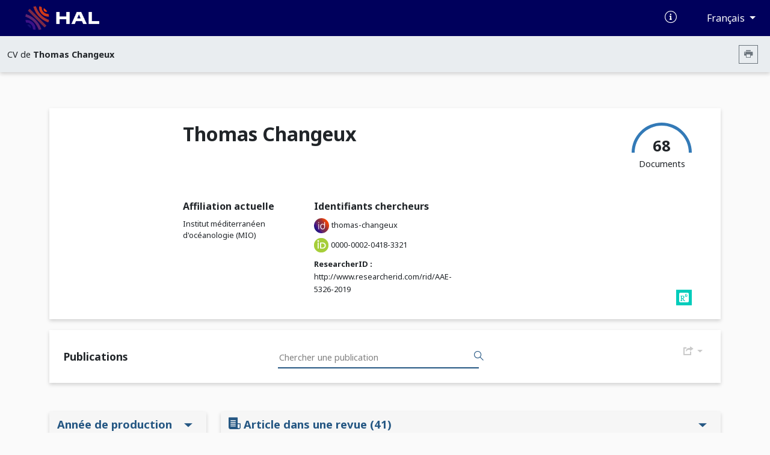

--- FILE ---
content_type: text/html; charset=UTF-8
request_url: https://cv.hal.science/thomas-changeux
body_size: 27530
content:
<!doctype html>
<html lang="en">
<head>
    <meta charset="utf-8">
    <meta name="viewport" content="width=device-width, initial-scale=1">

    <link href="//cdn.mathjax.org" rel="dns-prefetch" >
    <link rel="apple-touch-icon" sizes="180x180" href="/build/img/apple-touch-icon.png">
    <link rel="icon" type="image/png" sizes="32x32" href="/build/img/favicon-32x32.png">
    <link rel="icon" type="image/png" sizes="16x16" href="/build/img/favicon-16x16.png">
    <link rel="manifest" href="/build/manifest/site.webmanifest">
    <link rel="mask-icon" href="/build/img/safari-pinned-tab.svg" color="#000092">
    <meta name="msapplication-TileColor" content="#000092">
    <meta name="theme-color" content="#ffffff">

    <title> Archive ouverte HAL</title>
                <link rel="stylesheet" href="/build/cv.644e4090.css">
    
                <style></style>
    </head>
<body>
            <nav class="navbar navbar-expand-lg bg-primary d-print-none">
    <div class="container-fluid">
        <a class="navbar-brand logo-HAL" href="https://hal.science/">
            <img src="/build/img/hal-logo-header.png" alt="HAL open science" height="40px" title="HAL open science"/>
            <img src="/build/img/hal-logo-text.png" alt="HAL open science" height="40px" title="HAL open science"/>
        </a>

        <button class="navbar-toggler" type="button" data-bs-toggle="collapse" data-bs-target="#navbarText" aria-controls="navbarText" aria-expanded="false" aria-label="Toggle navigation">
            <span class="navbar-toggler-icon"></span>
        </button>

        <div class="content-info">
            <ul class="d-flex align-items-center justify-content-between list-unstyled mb-0">
                <li>
                    <a href="https://doc.hal.science/" target="_blank" title="Documentation">
                        <i class="icon-documentation text-xl text-white" aria-hidden="true"></i>
                    </a>
                </li>
                <li>
                    <button type="button" class="btn btn-primary dropdown-toggle btn-lang"
                            id="dropdownLang" data-bs-toggle="dropdown" aria-label="Changer la langue de l&#039;interface">
                        Français
                    </button>
                    <ul class="dropdown-menu dropdown-menu-end" >
                                                                                    <li><a class="dropdown-item" href="/locale/fr">Français (FR)</a></li>
                                                            <li><a class="dropdown-item" href="/locale/en">Anglais (EN)</a></li>
                                                                        </ul>
                </li>
            </ul>
        </div>
    </div>
</nav>
        <nav class="navbar navbar-expand-lg sub-header d-print-none" aria-label="Menu secondaire">
    <div class="container-fluid">
                    <span class="color-major-color">CV de  <strong>Thomas Changeux</strong></span>
            <div class="me-2">
                <button  type="button" class="btn btn-outline-secondary btn-sm btn-print" aria-label="Imprimer le CV"><i class="icon-printer"></i></button>
            </div>
            </div>

</nav>
    

    <main>
        <div class="container-xl">
                <img src="/build/img/cv.print.header.png" class="d-none d-print-block print-header" />
    <section class="section-shadow p-2 px-md-5 py-md-4" id="resume-presentation-visu">
        <div class="row">
            <div class="d-none d-lg-block col-lg-2 ">
                            </div>

            <div class="col-12 col-lg-10 position-relative">
                <div class="row mb-5">
                    <div class="col-12 col-md-7">
                        <h1> Thomas Changeux </h1>
                                            </div>
                    <div class="d-none d-md-block col-md-5 text-end d-print-none">

                        
                        <div class="d-inline-block">
                            <div class="text-center">
                                <canvas id="gaugeDoc" style="height: 50px;" data-counters="{&quot;publications&quot;:68,&quot;data&quot;:0,&quot;software&quot;:0}"></canvas>
                                <div class="text-oa" style="margin-top:-30px;">
                                    <span class="counter">68 </span>
                                    <div>Documents</div>
                                </div>
                            </div>
                        </div>
                    </div>
                </div>

                <div class="row mt-5">
                                                <div class="col-12 col-md-3">
        <span class="strong text-large"> Affiliation actuelle </span>
        <ul class="no-style-list text-small">
                            <li class="pt-2">Institut méditerranéen d&#039;océanologie (MIO)</li>
                    </ul>
    </div>
                                                                
<div class="col-12 col-md-3">
    <span class="strong text-large"> Identifiants chercheurs </span>
    <ul class="no-style-list cv-identifiers">
                                                                                <li class="pt-2">
                                            <img src="/build/img/idhal.svg" alt="IdHAL"/>
                                                                <a href="/thomas-changeux" target="_blank" class="text-small">thomas-changeux</a>
                                    </li>
                                                                                            <li class="pt-2">
                                            <img src="/build/img/orcid.png" alt="ORCID"/>
                                                                <a href="https://orcid.org/0000-0002-0418-3321" target="_blank" class="text-small">0000-0002-0418-3321</a>
                                    </li>
                                                                                            <li class="pt-2">
                                            <span class="strong text-small">ResearcherID : </span>
                                                                <a href="http://www.researcherid.com/rid/http://www.researcherid.com/rid/AAE-5326-2019" target="_blank" class="text-small">http://www.researcherid.com/rid/AAE-5326-2019</a>
                                    </li>
                        </ul>
</div>
                                                                                    <div class="col-12 col-md-3">
    </div>

<div id="social" class="d-print-none text-end">
                                                                                                            <a href="https://www.researchgate.net/profile/Thomas_Changeux" target="_blank" aria-label="researchgate">
                        <i class="icon-cv icon-researchgate"></i>
                    </a>
                

                        </div>
                                    </div>

            </div>
        </div>
    </section>

    
    
    <div id="resume-content-document" style="display: contents">
    <div id="facettes">
        <section class="section-shadow p-4 search-section d-print-none pg-20">
            <h2 class="mb-0 pl-4 col-4 title-doc"> Publications</h2>

            <div class="input-group">
              <input class="hal-second-search-input search" type="text" name="q" id="q"
                   autocomplete="off" placeholder="Chercher une publication"
                   value="">
              <button class="btn btn-search" type="button" id="btn-search" aria-label="Rechercher des publications">
                  <span class="icon-search" aria-hidden="true"></span>
              </button>
            </div>

            <div class="dropdown">
                <button type="button" class="btn-cv-export dropdown-toggle" data-bs-toggle="dropdown" aria-expanded="false" aria-label="Exporter">
                    <i class="icon-export"></i>
                </button>
                <ul class="dropdown-menu dropdown-menu-lg-end">
                                            <li><a class="dropdown-item" href="/thomas-changeux/bibtex" target="_blank">BibTeX</a></li>
                                            <li><a class="dropdown-item" href="/thomas-changeux/xml-tei" target="_blank">XML-TEI</a></li>
                                            <li><a class="dropdown-item" href="/thomas-changeux/csv" target="_blank">CSV</a></li>
                                            <li><a class="dropdown-item" href="/thomas-changeux/rtf" target="_blank">RTF</a></li>
                                            <li><a class="dropdown-item" href="/thomas-changeux/endnote" target="_blank">EndNote</a></li>
                                            <li><a class="dropdown-item" href="/thomas-changeux/pdf" target="_blank">PDF</a></li>
                                            <li><a class="dropdown-item" href="/thomas-changeux/html" target="_blank">HTML</a></li>
                                    </ul>
            </div>
        </section>

        
                <div class="row ml-0 mr-0 mt-5">
            <input type="hidden" name="idhal" id="idhal" value="thomas-changeux" />
            <input type="hidden" name="url-facet" id="url-facet" value="&amp;fq=authIdHal_s:thomas-changeux&amp;fq=docType_s:(ART OR COMM OR POSTER OR OUV OR COUV OR PATENT OR OTHER OR UNDEFINED OR REPORT OR THESE OR HDR OR LECTURE OR IMG OR VIDEO OR SON OR MAP OR SOFTWARE)&amp;rows=1000&amp;fl=halId_s,version_i,uri_s,docType_s,docSubType_s,doiId_s,title_s,authFullName_s,producedDate_s,thumbId_i,citationRef_s,linkExtUrl_s,linkExtId_s&amp;facet=true&amp;facet.mincount=1&amp;facet.field=openAccess_bool&amp;facet.field={!key=publicationDateY_i%20ex=tag_date}publicationDateY_i&amp;facet.field=journalTitleId_fs&amp;facet.field=keyword_s&amp;facet.field=anrProjectTitleId_fs&amp;facet.field=europeanProjectTitleId_fs&amp;sort=publicationDateY_i desc&amp;f.publicationDateY_i.facet.sort=index" />
            <input type="hidden" name="personId" id="cv-person-id" value="20210" />
            <input type="hidden" name="url-api" id="url-api" value="https://api.archives-ouvertes.fr" />
                            <section class="d-none d-lg-block col-lg-3 pl-0 section-facets mt-0 d-print-none">
                                                                        <div class="section-shadow">
    <button data-bs-toggle="collapse" data-bs-target="#years-content" aria-expanded="true"
            aria-controls="years-content" class="btn drop-down title-facet">
        Année de production
        <span class="icon-drop_down hal-icon d-print-none" aria-hidden="true"></span>
    </button>

    <div class="collapse show content-facet" id="years-content">
        <div class="list-facet">
                            <div class="item-facet">
                    <input type="checkbox" id="1_submit_years" class="input-facet" data-facet="years" data-value="2025" data-id="0" >
                    <label for="1_submit_years">
                         2025                     </label>
                    <span class="text-muted">5</span>
                </div>
                            <div class="item-facet">
                    <input type="checkbox" id="2_submit_years" class="input-facet" data-facet="years" data-value="2024" data-id="0" >
                    <label for="2_submit_years">
                         2024                     </label>
                    <span class="text-muted">5</span>
                </div>
                            <div class="item-facet">
                    <input type="checkbox" id="3_submit_years" class="input-facet" data-facet="years" data-value="2023" data-id="0" >
                    <label for="3_submit_years">
                         2023                     </label>
                    <span class="text-muted">3</span>
                </div>
                            <div class="item-facet">
                    <input type="checkbox" id="4_submit_years" class="input-facet" data-facet="years" data-value="2022" data-id="0" >
                    <label for="4_submit_years">
                         2022                     </label>
                    <span class="text-muted">3</span>
                </div>
                            <div class="item-facet">
                    <input type="checkbox" id="5_submit_years" class="input-facet" data-facet="years" data-value="2021" data-id="0" >
                    <label for="5_submit_years">
                         2021                     </label>
                    <span class="text-muted">4</span>
                </div>
                            <div class="item-facet">
                    <input type="checkbox" id="6_submit_years" class="input-facet" data-facet="years" data-value="2020" data-id="0" >
                    <label for="6_submit_years">
                         2020                     </label>
                    <span class="text-muted">20</span>
                </div>
                            <div class="item-facet">
                    <input type="checkbox" id="7_submit_years" class="input-facet" data-facet="years" data-value="2019" data-id="0" >
                    <label for="7_submit_years">
                         2019                     </label>
                    <span class="text-muted">6</span>
                </div>
                            <div class="item-facet">
                    <input type="checkbox" id="8_submit_years" class="input-facet" data-facet="years" data-value="2016" data-id="0" >
                    <label for="8_submit_years">
                         2016                     </label>
                    <span class="text-muted">1</span>
                </div>
                            <div class="item-facet">
                    <input type="checkbox" id="9_submit_years" class="input-facet" data-facet="years" data-value="2015" data-id="0" >
                    <label for="9_submit_years">
                         2015                     </label>
                    <span class="text-muted">2</span>
                </div>
                            <div class="item-facet">
                    <input type="checkbox" id="10_submit_years" class="input-facet" data-facet="years" data-value="2014" data-id="0" >
                    <label for="10_submit_years">
                         2014                     </label>
                    <span class="text-muted">1</span>
                </div>
                            <div class="item-facet">
                    <input type="checkbox" id="11_submit_years" class="input-facet" data-facet="years" data-value="2012" data-id="0" >
                    <label for="11_submit_years">
                         2012                     </label>
                    <span class="text-muted">1</span>
                </div>
                            <div class="item-facet">
                    <input type="checkbox" id="12_submit_years" class="input-facet" data-facet="years" data-value="2006" data-id="0" >
                    <label for="12_submit_years">
                         2006                     </label>
                    <span class="text-muted">2</span>
                </div>
                            <div class="item-facet">
                    <input type="checkbox" id="13_submit_years" class="input-facet" data-facet="years" data-value="2005" data-id="0" >
                    <label for="13_submit_years">
                         2005                     </label>
                    <span class="text-muted">2</span>
                </div>
                            <div class="item-facet">
                    <input type="checkbox" id="14_submit_years" class="input-facet" data-facet="years" data-value="2004" data-id="0" >
                    <label for="14_submit_years">
                         2004                     </label>
                    <span class="text-muted">1</span>
                </div>
                            <div class="item-facet">
                    <input type="checkbox" id="15_submit_years" class="input-facet" data-facet="years" data-value="2002" data-id="0" >
                    <label for="15_submit_years">
                         2002                     </label>
                    <span class="text-muted">3</span>
                </div>
                            <div class="item-facet">
                    <input type="checkbox" id="16_submit_years" class="input-facet" data-facet="years" data-value="2001" data-id="0" >
                    <label for="16_submit_years">
                         2001                     </label>
                    <span class="text-muted">2</span>
                </div>
                            <div class="item-facet">
                    <input type="checkbox" id="17_submit_years" class="input-facet" data-facet="years" data-value="2000" data-id="0" >
                    <label for="17_submit_years">
                         2000                     </label>
                    <span class="text-muted">2</span>
                </div>
                            <div class="item-facet">
                    <input type="checkbox" id="18_submit_years" class="input-facet" data-facet="years" data-value="1996" data-id="0" >
                    <label for="18_submit_years">
                         1996                     </label>
                    <span class="text-muted">1</span>
                </div>
                            <div class="item-facet">
                    <input type="checkbox" id="19_submit_years" class="input-facet" data-facet="years" data-value="1995" data-id="0" >
                    <label for="19_submit_years">
                         1995                     </label>
                    <span class="text-muted">3</span>
                </div>
                            <div class="item-facet">
                    <input type="checkbox" id="20_submit_years" class="input-facet" data-facet="years" data-value="1993" data-id="0" >
                    <label for="20_submit_years">
                         1993                     </label>
                    <span class="text-muted">1</span>
                </div>
                    </div>
    </div>
</div>
                                                                                                <div class="section-shadow">
    <button data-bs-toggle="collapse" data-bs-target="#revues-content" aria-expanded="true"
            aria-controls="revues-content" class="btn drop-down title-facet">
        Nom des revues
        <span class="icon-drop_down hal-icon d-print-none" aria-hidden="true"></span>
    </button>

    <div class="collapse show content-facet" id="revues-content">
        <div class="list-facet">
                            <div class="item-facet">
                    <input type="checkbox" id="1_submit_revues" class="input-facet" data-facet="revues" data-value="Vie et Milieu / Life &amp; Environment" data-id="46827" >
                    <label for="1_submit_revues">
                         Vie et Milieu / Life &amp; Environment                     </label>
                    <span class="text-muted">6</span>
                </div>
                            <div class="item-facet">
                    <input type="checkbox" id="2_submit_revues" class="input-facet" data-facet="revues" data-value="BFPP. Bulletin français de la pêche et de la protection des milieux aquatiques [Bulletin francais de la pêche et de la pisciculture]" data-id="125099" >
                    <label for="2_submit_revues">
                         BFPP. Bulletin français de la pêche et de la protection des milieux aquatiques [Bulletin francais de la pêche et de la pisciculture]                     </label>
                    <span class="text-muted">4</span>
                </div>
                            <div class="item-facet">
                    <input type="checkbox" id="3_submit_revues" class="input-facet" data-facet="revues" data-value="Bulletin français de la pêche et de la pisciculture" data-id="160098" >
                    <label for="3_submit_revues">
                         Bulletin français de la pêche et de la pisciculture                     </label>
                    <span class="text-muted">4</span>
                </div>
                            <div class="item-facet">
                    <input type="checkbox" id="4_submit_revues" class="input-facet" data-facet="revues" data-value="Aquatic Living Resources" data-id="10690" >
                    <label for="4_submit_revues">
                         Aquatic Living Resources                     </label>
                    <span class="text-muted">2</span>
                </div>
                            <div class="item-facet">
                    <input type="checkbox" id="5_submit_revues" class="input-facet" data-facet="revues" data-value="Frontiers in Marine Science" data-id="103307" >
                    <label for="5_submit_revues">
                         Frontiers in Marine Science                     </label>
                    <span class="text-muted">2</span>
                </div>
                            <div class="item-facet">
                    <input type="checkbox" id="6_submit_revues" class="input-facet" data-facet="revues" data-value="Nature Reviews Biodiversity" data-id="1415043" >
                    <label for="6_submit_revues">
                         Nature Reviews Biodiversity                     </label>
                    <span class="text-muted">2</span>
                </div>
                            <div class="item-facet">
                    <input type="checkbox" id="7_submit_revues" class="input-facet" data-facet="revues" data-value="PLoS ONE" data-id="28700" >
                    <label for="7_submit_revues">
                         PLoS ONE                     </label>
                    <span class="text-muted">2</span>
                </div>
                            <div class="item-facet">
                    <input type="checkbox" id="8_submit_revues" class="input-facet" data-facet="revues" data-value="Acta Oecologica" data-id="9609" >
                    <label for="8_submit_revues">
                         Acta Oecologica                     </label>
                    <span class="text-muted">1</span>
                </div>
                            <div class="item-facet">
                    <input type="checkbox" id="9_submit_revues" class="input-facet" data-facet="revues" data-value="Anthropocene" data-id="101836" >
                    <label for="9_submit_revues">
                         Anthropocene                     </label>
                    <span class="text-muted">1</span>
                </div>
                            <div class="item-facet">
                    <input type="checkbox" id="10_submit_revues" class="input-facet" data-facet="revues" data-value="Aquaculture Reports" data-id="152088" >
                    <label for="10_submit_revues">
                         Aquaculture Reports                     </label>
                    <span class="text-muted">1</span>
                </div>
                            <div class="item-facet">
                    <input type="checkbox" id="11_submit_revues" class="input-facet" data-facet="revues" data-value="Aquatic Botany" data-id="10684" >
                    <label for="11_submit_revues">
                         Aquatic Botany                     </label>
                    <span class="text-muted">1</span>
                </div>
                            <div class="item-facet">
                    <input type="checkbox" id="12_submit_revues" class="input-facet" data-facet="revues" data-value="Biological Conservation" data-id="3438" >
                    <label for="12_submit_revues">
                         Biological Conservation                     </label>
                    <span class="text-muted">1</span>
                </div>
                            <div class="item-facet">
                    <input type="checkbox" id="13_submit_revues" class="input-facet" data-facet="revues" data-value="Diversity" data-id="101132" >
                    <label for="13_submit_revues">
                         Diversity                     </label>
                    <span class="text-muted">1</span>
                </div>
                            <div class="item-facet">
                    <input type="checkbox" id="14_submit_revues" class="input-facet" data-facet="revues" data-value="Ecology and Society" data-id="699" >
                    <label for="14_submit_revues">
                         Ecology and Society                     </label>
                    <span class="text-muted">1</span>
                </div>
                            <div class="item-facet">
                    <input type="checkbox" id="15_submit_revues" class="input-facet" data-facet="revues" data-value="Environmental Research Letters" data-id="805" >
                    <label for="15_submit_revues">
                         Environmental Research Letters                     </label>
                    <span class="text-muted">1</span>
                </div>
                            <div class="item-facet">
                    <input type="checkbox" id="16_submit_revues" class="input-facet" data-facet="revues" data-value="Environmental Science and Technology" data-id="4680" >
                    <label for="16_submit_revues">
                         Environmental Science and Technology                     </label>
                    <span class="text-muted">1</span>
                </div>
                            <div class="item-facet">
                    <input type="checkbox" id="17_submit_revues" class="input-facet" data-facet="revues" data-value="Fisheries Management and Ecology" data-id="13371" >
                    <label for="17_submit_revues">
                         Fisheries Management and Ecology                     </label>
                    <span class="text-muted">1</span>
                </div>
                            <div class="item-facet">
                    <input type="checkbox" id="18_submit_revues" class="input-facet" data-facet="revues" data-value="Geoscientific Model Development" data-id="105630" >
                    <label for="18_submit_revues">
                         Geoscientific Model Development                     </label>
                    <span class="text-muted">1</span>
                </div>
                            <div class="item-facet">
                    <input type="checkbox" id="19_submit_revues" class="input-facet" data-facet="revues" data-value="Hydrobiologia" data-id="23284" >
                    <label for="19_submit_revues">
                         Hydrobiologia                     </label>
                    <span class="text-muted">1</span>
                </div>
                            <div class="item-facet">
                    <input type="checkbox" id="20_submit_revues" class="input-facet" data-facet="revues" data-value="Journal of Black Sea/Mediterranean Environment" data-id="1600260" >
                    <label for="20_submit_revues">
                         Journal of Black Sea/Mediterranean Environment                     </label>
                    <span class="text-muted">1</span>
                </div>
                            <div class="item-facet">
                    <input type="checkbox" id="21_submit_revues" class="input-facet" data-facet="revues" data-value="Journal of Environmental Management" data-id="6084" >
                    <label for="21_submit_revues">
                         Journal of Environmental Management                     </label>
                    <span class="text-muted">1</span>
                </div>
                            <div class="item-facet">
                    <input type="checkbox" id="22_submit_revues" class="input-facet" data-facet="revues" data-value="Journal of Phycology" data-id="16012" >
                    <label for="22_submit_revues">
                         Journal of Phycology                     </label>
                    <span class="text-muted">1</span>
                </div>
                            <div class="item-facet">
                    <input type="checkbox" id="23_submit_revues" class="input-facet" data-facet="revues" data-value="La lettre d&#039;indicang" data-id="154376" >
                    <label for="23_submit_revues">
                         La lettre d&#039;indicang                     </label>
                    <span class="text-muted">1</span>
                </div>
                            <div class="item-facet">
                    <input type="checkbox" id="24_submit_revues" class="input-facet" data-facet="revues" data-value="Reviews in Fish Biology and Fisheries" data-id="18676" >
                    <label for="24_submit_revues">
                         Reviews in Fish Biology and Fisheries                     </label>
                    <span class="text-muted">1</span>
                </div>
                            <div class="item-facet">
                    <input type="checkbox" id="25_submit_revues" class="input-facet" data-facet="revues" data-value="Science of the Total Environment" data-id="18830" >
                    <label for="25_submit_revues">
                         Science of the Total Environment                     </label>
                    <span class="text-muted">1</span>
                </div>
                            <div class="item-facet">
                    <input type="checkbox" id="26_submit_revues" class="input-facet" data-facet="revues" data-value="npj Biodiversity" data-id="580654" >
                    <label for="26_submit_revues">
                         npj Biodiversity                     </label>
                    <span class="text-muted">1</span>
                </div>
                    </div>
    </div>
</div>
                                                                                                <div class="section-shadow">
    <button data-bs-toggle="collapse" data-bs-target="#keywords-content" aria-expanded="true"
            aria-controls="keywords-content" class="btn drop-down title-facet">
        Mots-clés
        <span class="icon-drop_down hal-icon d-print-none" aria-hidden="true"></span>
    </button>

    <div class="collapse show content-facet" id="keywords-content">
        <div class="list-facet">
                            <div class="item-facet">
                    <input type="checkbox" id="1_submit_keywords" class="input-facet" data-facet="keywords" data-value="FRANCE" data-id="0" >
                    <label for="1_submit_keywords">
                         FRANCE                     </label>
                    <span class="text-muted">12</span>
                </div>
                            <div class="item-facet">
                    <input type="checkbox" id="2_submit_keywords" class="input-facet" data-facet="keywords" data-value="MEDITERRANEE" data-id="0" >
                    <label for="2_submit_keywords">
                         MEDITERRANEE                     </label>
                    <span class="text-muted">5</span>
                </div>
                            <div class="item-facet">
                    <input type="checkbox" id="3_submit_keywords" class="input-facet" data-facet="keywords" data-value="CEMAGREF" data-id="0" >
                    <label for="3_submit_keywords">
                         CEMAGREF                     </label>
                    <span class="text-muted">4</span>
                </div>
                            <div class="item-facet">
                    <input type="checkbox" id="4_submit_keywords" class="input-facet" data-facet="keywords" data-value="Biodiversity" data-id="0" >
                    <label for="4_submit_keywords">
                         Biodiversity                     </label>
                    <span class="text-muted">3</span>
                </div>
                            <div class="item-facet">
                    <input type="checkbox" id="5_submit_keywords" class="input-facet" data-facet="keywords" data-value="ETATS UNIS" data-id="0" >
                    <label for="5_submit_keywords">
                         ETATS UNIS                     </label>
                    <span class="text-muted">3</span>
                </div>
                            <div class="item-facet">
                    <input type="checkbox" id="6_submit_keywords" class="input-facet" data-facet="keywords" data-value="EUROPE" data-id="0" >
                    <label for="6_submit_keywords">
                         EUROPE                     </label>
                    <span class="text-muted">3</span>
                </div>
                            <div class="item-facet">
                    <input type="checkbox" id="7_submit_keywords" class="input-facet" data-facet="keywords" data-value="Environnement espace et société" data-id="0" >
                    <label for="7_submit_keywords">
                         Environnement espace et société                     </label>
                    <span class="text-muted">3</span>
                </div>
                            <div class="item-facet">
                    <input type="checkbox" id="8_submit_keywords" class="input-facet" data-facet="keywords" data-value="France" data-id="0" >
                    <label for="8_submit_keywords">
                         France                     </label>
                    <span class="text-muted">3</span>
                </div>
                            <div class="item-facet">
                    <input type="checkbox" id="9_submit_keywords" class="input-facet" data-facet="keywords" data-value="Management" data-id="0" >
                    <label for="9_submit_keywords">
                         Management                     </label>
                    <span class="text-muted">3</span>
                </div>
                            <div class="item-facet">
                    <input type="checkbox" id="10_submit_keywords" class="input-facet" data-facet="keywords" data-value="Mediterranean" data-id="0" >
                    <label for="10_submit_keywords">
                         Mediterranean                     </label>
                    <span class="text-muted">3</span>
                </div>
                            <div class="item-facet">
                    <input type="checkbox" id="11_submit_keywords" class="input-facet" data-facet="keywords" data-value="ADOUR GARONNE BASSIN" data-id="0" >
                    <label for="11_submit_keywords">
                         ADOUR GARONNE BASSIN                     </label>
                    <span class="text-muted">2</span>
                </div>
                            <div class="item-facet">
                    <input type="checkbox" id="12_submit_keywords" class="input-facet" data-facet="keywords" data-value="ARTOIS PICARDIE BASSIN" data-id="0" >
                    <label for="12_submit_keywords">
                         ARTOIS PICARDIE BASSIN                     </label>
                    <span class="text-muted">2</span>
                </div>
                            <div class="item-facet">
                    <input type="checkbox" id="13_submit_keywords" class="input-facet" data-facet="keywords" data-value="ATLANTIQUE" data-id="0" >
                    <label for="13_submit_keywords">
                         ATLANTIQUE                     </label>
                    <span class="text-muted">2</span>
                </div>
                            <div class="item-facet">
                    <input type="checkbox" id="14_submit_keywords" class="input-facet" data-facet="keywords" data-value="Angler" data-id="0" >
                    <label for="14_submit_keywords">
                         Angler                     </label>
                    <span class="text-muted">2</span>
                </div>
                            <div class="item-facet">
                    <input type="checkbox" id="15_submit_keywords" class="input-facet" data-facet="keywords" data-value="Art" data-id="0" >
                    <label for="15_submit_keywords">
                         Art                     </label>
                    <span class="text-muted">2</span>
                </div>
                            <div class="item-facet">
                    <input type="checkbox" id="16_submit_keywords" class="input-facet" data-facet="keywords" data-value="BROCHET" data-id="0" >
                    <label for="16_submit_keywords">
                         BROCHET                     </label>
                    <span class="text-muted">2</span>
                </div>
                            <div class="item-facet">
                    <input type="checkbox" id="17_submit_keywords" class="input-facet" data-facet="keywords" data-value="CNRS" data-id="0" >
                    <label for="17_submit_keywords">
                         CNRS                     </label>
                    <span class="text-muted">2</span>
                </div>
                            <div class="item-facet">
                    <input type="checkbox" id="18_submit_keywords" class="input-facet" data-facet="keywords" data-value="LOIRE BASSIN" data-id="0" >
                    <label for="18_submit_keywords">
                         LOIRE BASSIN                     </label>
                    <span class="text-muted">2</span>
                </div>
                            <div class="item-facet">
                    <input type="checkbox" id="19_submit_keywords" class="input-facet" data-facet="keywords" data-value="Mediterranean Sea" data-id="0" >
                    <label for="19_submit_keywords">
                         Mediterranean Sea                     </label>
                    <span class="text-muted">2</span>
                </div>
                            <div class="item-facet">
                    <input type="checkbox" id="20_submit_keywords" class="input-facet" data-facet="keywords" data-value="Poissons" data-id="0" >
                    <label for="20_submit_keywords">
                         Poissons                     </label>
                    <span class="text-muted">2</span>
                </div>
                            <div class="item-facet">
                    <input type="checkbox" id="21_submit_keywords" class="input-facet" data-facet="keywords" data-value="RHONE MEDITERRANEE CORSE BASSIN" data-id="0" >
                    <label for="21_submit_keywords">
                         RHONE MEDITERRANEE CORSE BASSIN                     </label>
                    <span class="text-muted">2</span>
                </div>
                            <div class="item-facet">
                    <input type="checkbox" id="22_submit_keywords" class="input-facet" data-facet="keywords" data-value="RIMO" data-id="0" >
                    <label for="22_submit_keywords">
                         RIMO                     </label>
                    <span class="text-muted">2</span>
                </div>
                            <div class="item-facet">
                    <input type="checkbox" id="23_submit_keywords" class="input-facet" data-facet="keywords" data-value="SEINE NORMANDIE BASSIN" data-id="0" >
                    <label for="23_submit_keywords">
                         SEINE NORMANDIE BASSIN                     </label>
                    <span class="text-muted">2</span>
                </div>
                            <div class="item-facet">
                    <input type="checkbox" id="24_submit_keywords" class="input-facet" data-facet="keywords" data-value="Sargasso" data-id="0" >
                    <label for="24_submit_keywords">
                         Sargasso                     </label>
                    <span class="text-muted">2</span>
                </div>
                            <div class="item-facet">
                    <input type="checkbox" id="25_submit_keywords" class="input-facet" data-facet="keywords" data-value="URA" data-id="0" >
                    <label for="25_submit_keywords">
                         URA                     </label>
                    <span class="text-muted">2</span>
                </div>
                            <div class="item-facet">
                    <input type="checkbox" id="26_submit_keywords" class="input-facet" data-facet="keywords" data-value="Wind" data-id="0" >
                    <label for="26_submit_keywords">
                         Wind                     </label>
                    <span class="text-muted">2</span>
                </div>
                            <div class="item-facet">
                    <input type="checkbox" id="27_submit_keywords" class="input-facet" data-facet="keywords" data-value="ACL" data-id="0" >
                    <label for="27_submit_keywords">
                         ACL                     </label>
                    <span class="text-muted">1</span>
                </div>
                            <div class="item-facet">
                    <input type="checkbox" id="28_submit_keywords" class="input-facet" data-facet="keywords" data-value="Algae" data-id="0" >
                    <label for="28_submit_keywords">
                         Algae                     </label>
                    <span class="text-muted">1</span>
                </div>
                            <div class="item-facet">
                    <input type="checkbox" id="29_submit_keywords" class="input-facet" data-facet="keywords" data-value="Alteromonas" data-id="0" >
                    <label for="29_submit_keywords">
                         Alteromonas                     </label>
                    <span class="text-muted">1</span>
                </div>
                            <div class="item-facet">
                    <input type="checkbox" id="30_submit_keywords" class="input-facet" data-facet="keywords" data-value="Amazon River" data-id="0" >
                    <label for="30_submit_keywords">
                         Amazon River                     </label>
                    <span class="text-muted">1</span>
                </div>
                            <div class="item-facet">
                    <input type="checkbox" id="31_submit_keywords" class="input-facet" data-facet="keywords" data-value="Analyse coût avantage" data-id="0" >
                    <label for="31_submit_keywords">
                         Analyse coût avantage                     </label>
                    <span class="text-muted">1</span>
                </div>
                            <div class="item-facet">
                    <input type="checkbox" id="32_submit_keywords" class="input-facet" data-facet="keywords" data-value="Aquatic biodiversity" data-id="0" >
                    <label for="32_submit_keywords">
                         Aquatic biodiversity                     </label>
                    <span class="text-muted">1</span>
                </div>
                            <div class="item-facet">
                    <input type="checkbox" id="33_submit_keywords" class="input-facet" data-facet="keywords" data-value="Artificial reef" data-id="0" >
                    <label for="33_submit_keywords">
                         Artificial reef                     </label>
                    <span class="text-muted">1</span>
                </div>
                            <div class="item-facet">
                    <input type="checkbox" id="34_submit_keywords" class="input-facet" data-facet="keywords" data-value="Artificial reefs" data-id="0" >
                    <label for="34_submit_keywords">
                         Artificial reefs                     </label>
                    <span class="text-muted">1</span>
                </div>
                            <div class="item-facet">
                    <input type="checkbox" id="35_submit_keywords" class="input-facet" data-facet="keywords" data-value="Artisanal fishery" data-id="0" >
                    <label for="35_submit_keywords">
                         Artisanal fishery                     </label>
                    <span class="text-muted">1</span>
                </div>
                            <div class="item-facet">
                    <input type="checkbox" id="36_submit_keywords" class="input-facet" data-facet="keywords" data-value="Atmospheric clouds" data-id="0" >
                    <label for="36_submit_keywords">
                         Atmospheric clouds                     </label>
                    <span class="text-muted">1</span>
                </div>
                            <div class="item-facet">
                    <input type="checkbox" id="37_submit_keywords" class="input-facet" data-facet="keywords" data-value="BIOLOGICAL INVASIONS" data-id="0" >
                    <label for="37_submit_keywords">
                         BIOLOGICAL INVASIONS                     </label>
                    <span class="text-muted">1</span>
                </div>
                            <div class="item-facet">
                    <input type="checkbox" id="38_submit_keywords" class="input-facet" data-facet="keywords" data-value="Bassins français" data-id="0" >
                    <label for="38_submit_keywords">
                         Bassins français                     </label>
                    <span class="text-muted">1</span>
                </div>
                            <div class="item-facet">
                    <input type="checkbox" id="39_submit_keywords" class="input-facet" data-facet="keywords" data-value="Bats" data-id="0" >
                    <label for="39_submit_keywords">
                         Bats                     </label>
                    <span class="text-muted">1</span>
                </div>
                            <div class="item-facet">
                    <input type="checkbox" id="40_submit_keywords" class="input-facet" data-facet="keywords" data-value="Biomass" data-id="0" >
                    <label for="40_submit_keywords">
                         Biomass                     </label>
                    <span class="text-muted">1</span>
                </div>
                            <div class="item-facet">
                    <input type="checkbox" id="41_submit_keywords" class="input-facet" data-facet="keywords" data-value="CANADA" data-id="0" >
                    <label for="41_submit_keywords">
                         CANADA                     </label>
                    <span class="text-muted">1</span>
                </div>
                            <div class="item-facet">
                    <input type="checkbox" id="42_submit_keywords" class="input-facet" data-facet="keywords" data-value="CARACTERISTIQUE DU PEUPLEMENT" data-id="0" >
                    <label for="42_submit_keywords">
                         CARACTERISTIQUE DU PEUPLEMENT                     </label>
                    <span class="text-muted">1</span>
                </div>
                            <div class="item-facet">
                    <input type="checkbox" id="43_submit_keywords" class="input-facet" data-facet="keywords" data-value="CONSERVATION" data-id="0" >
                    <label for="43_submit_keywords">
                         CONSERVATION                     </label>
                    <span class="text-muted">1</span>
                </div>
                            <div class="item-facet">
                    <input type="checkbox" id="44_submit_keywords" class="input-facet" data-facet="keywords" data-value="CONTROL OF INVASIVE SPECIES" data-id="0" >
                    <label for="44_submit_keywords">
                         CONTROL OF INVASIVE SPECIES                     </label>
                    <span class="text-muted">1</span>
                </div>
                            <div class="item-facet">
                    <input type="checkbox" id="45_submit_keywords" class="input-facet" data-facet="keywords" data-value="CORSE" data-id="0" >
                    <label for="45_submit_keywords">
                         CORSE                     </label>
                    <span class="text-muted">1</span>
                </div>
                            <div class="item-facet">
                    <input type="checkbox" id="46_submit_keywords" class="input-facet" data-facet="keywords" data-value="CSP" data-id="0" >
                    <label for="46_submit_keywords">
                         CSP                     </label>
                    <span class="text-muted">1</span>
                </div>
                            <div class="item-facet">
                    <input type="checkbox" id="47_submit_keywords" class="input-facet" data-facet="keywords" data-value="Carbon sequestration" data-id="0" >
                    <label for="47_submit_keywords">
                         Carbon sequestration                     </label>
                    <span class="text-muted">1</span>
                </div>
                            <div class="item-facet">
                    <input type="checkbox" id="48_submit_keywords" class="input-facet" data-facet="keywords" data-value="Carbon sequestration ecosystem functioning ecosystem services Mediterranean Sea nitrogen Posidonia oceanica" data-id="0" >
                    <label for="48_submit_keywords">
                         Carbon sequestration ecosystem functioning ecosystem services Mediterranean Sea nitrogen Posidonia oceanica                     </label>
                    <span class="text-muted">1</span>
                </div>
                            <div class="item-facet">
                    <input type="checkbox" id="49_submit_keywords" class="input-facet" data-facet="keywords" data-value="Catch rate estimation" data-id="0" >
                    <label for="49_submit_keywords">
                         Catch rate estimation                     </label>
                    <span class="text-muted">1</span>
                </div>
                            <div class="item-facet">
                    <input type="checkbox" id="50_submit_keywords" class="input-facet" data-facet="keywords" data-value="Catches" data-id="0" >
                    <label for="50_submit_keywords">
                         Catches                     </label>
                    <span class="text-muted">1</span>
                </div>
                            <div class="item-facet">
                    <input type="checkbox" id="51_submit_keywords" class="input-facet" data-facet="keywords" data-value="Citizen science" data-id="0" >
                    <label for="51_submit_keywords">
                         Citizen science                     </label>
                    <span class="text-muted">1</span>
                </div>
                            <div class="item-facet">
                    <input type="checkbox" id="52_submit_keywords" class="input-facet" data-facet="keywords" data-value="Clouds" data-id="0" >
                    <label for="52_submit_keywords">
                         Clouds                     </label>
                    <span class="text-muted">1</span>
                </div>
                            <div class="item-facet">
                    <input type="checkbox" id="53_submit_keywords" class="input-facet" data-facet="keywords" data-value="Coastal Detrital Bottoms" data-id="0" >
                    <label for="53_submit_keywords">
                         Coastal Detrital Bottoms                     </label>
                    <span class="text-muted">1</span>
                </div>
                            <div class="item-facet">
                    <input type="checkbox" id="54_submit_keywords" class="input-facet" data-facet="keywords" data-value="Commercial fisheries" data-id="0" >
                    <label for="54_submit_keywords">
                         Commercial fisheries                     </label>
                    <span class="text-muted">1</span>
                </div>
                            <div class="item-facet">
                    <input type="checkbox" id="55_submit_keywords" class="input-facet" data-facet="keywords" data-value="Copepod" data-id="0" >
                    <label for="55_submit_keywords">
                         Copepod                     </label>
                    <span class="text-muted">1</span>
                </div>
                            <div class="item-facet">
                    <input type="checkbox" id="56_submit_keywords" class="input-facet" data-facet="keywords" data-value="Cost-benefit analysis" data-id="0" >
                    <label for="56_submit_keywords">
                         Cost-benefit analysis                     </label>
                    <span class="text-muted">1</span>
                </div>
                            <div class="item-facet">
                    <input type="checkbox" id="57_submit_keywords" class="input-facet" data-facet="keywords" data-value="DEB theory" data-id="0" >
                    <label for="57_submit_keywords">
                         DEB theory                     </label>
                    <span class="text-muted">1</span>
                </div>
                            <div class="item-facet">
                    <input type="checkbox" id="58_submit_keywords" class="input-facet" data-facet="keywords" data-value="Data management" data-id="0" >
                    <label for="58_submit_keywords">
                         Data management                     </label>
                    <span class="text-muted">1</span>
                </div>
                            <div class="item-facet">
                    <input type="checkbox" id="59_submit_keywords" class="input-facet" data-facet="keywords" data-value="Descripteurs physiques species richness" data-id="0" >
                    <label for="59_submit_keywords">
                         Descripteurs physiques species richness                     </label>
                    <span class="text-muted">1</span>
                </div>
                            <div class="item-facet">
                    <input type="checkbox" id="60_submit_keywords" class="input-facet" data-facet="keywords" data-value="Diversity" data-id="0" >
                    <label for="60_submit_keywords">
                         Diversity                     </label>
                    <span class="text-muted">1</span>
                </div>
                            <div class="item-facet">
                    <input type="checkbox" id="61_submit_keywords" class="input-facet" data-facet="keywords" data-value="ECOSYSTEM-BASED APPROACH" data-id="0" >
                    <label for="61_submit_keywords">
                         ECOSYSTEM-BASED APPROACH                     </label>
                    <span class="text-muted">1</span>
                </div>
                            <div class="item-facet">
                    <input type="checkbox" id="62_submit_keywords" class="input-facet" data-facet="keywords" data-value="ESPAGNE" data-id="0" >
                    <label for="62_submit_keywords">
                         ESPAGNE                     </label>
                    <span class="text-muted">1</span>
                </div>
                            <div class="item-facet">
                    <input type="checkbox" id="63_submit_keywords" class="input-facet" data-facet="keywords" data-value="Eau douce" data-id="0" >
                    <label for="63_submit_keywords">
                         Eau douce                     </label>
                    <span class="text-muted">1</span>
                </div>
                            <div class="item-facet">
                    <input type="checkbox" id="64_submit_keywords" class="input-facet" data-facet="keywords" data-value="Economic importance" data-id="0" >
                    <label for="64_submit_keywords">
                         Economic importance                     </label>
                    <span class="text-muted">1</span>
                </div>
                            <div class="item-facet">
                    <input type="checkbox" id="65_submit_keywords" class="input-facet" data-facet="keywords" data-value="Ecopath with Ecosim EwE" data-id="0" >
                    <label for="65_submit_keywords">
                         Ecopath with Ecosim EwE                     </label>
                    <span class="text-muted">1</span>
                </div>
                            <div class="item-facet">
                    <input type="checkbox" id="66_submit_keywords" class="input-facet" data-facet="keywords" data-value="Ecosystem functioning" data-id="0" >
                    <label for="66_submit_keywords">
                         Ecosystem functioning                     </label>
                    <span class="text-muted">1</span>
                </div>
                            <div class="item-facet">
                    <input type="checkbox" id="67_submit_keywords" class="input-facet" data-facet="keywords" data-value="Ecosystem services" data-id="0" >
                    <label for="67_submit_keywords">
                         Ecosystem services                     </label>
                    <span class="text-muted">1</span>
                </div>
                            <div class="item-facet">
                    <input type="checkbox" id="68_submit_keywords" class="input-facet" data-facet="keywords" data-value="Ecosystem-based approach" data-id="0" >
                    <label for="68_submit_keywords">
                         Ecosystem-based approach                     </label>
                    <span class="text-muted">1</span>
                </div>
                            <div class="item-facet">
                    <input type="checkbox" id="69_submit_keywords" class="input-facet" data-facet="keywords" data-value="Environmentalist lobbies" data-id="0" >
                    <label for="69_submit_keywords">
                         Environmentalist lobbies                     </label>
                    <span class="text-muted">1</span>
                </div>
                            <div class="item-facet">
                    <input type="checkbox" id="70_submit_keywords" class="input-facet" data-facet="keywords" data-value="Environnement" data-id="0" >
                    <label for="70_submit_keywords">
                         Environnement                     </label>
                    <span class="text-muted">1</span>
                </div>
                            <div class="item-facet">
                    <input type="checkbox" id="71_submit_keywords" class="input-facet" data-facet="keywords" data-value="Epibenthic assemblages" data-id="0" >
                    <label for="71_submit_keywords">
                         Epibenthic assemblages                     </label>
                    <span class="text-muted">1</span>
                </div>
                            <div class="item-facet">
                    <input type="checkbox" id="72_submit_keywords" class="input-facet" data-facet="keywords" data-value="Espace et société" data-id="0" >
                    <label for="72_submit_keywords">
                         Espace et société                     </label>
                    <span class="text-muted">1</span>
                </div>
                            <div class="item-facet">
                    <input type="checkbox" id="73_submit_keywords" class="input-facet" data-facet="keywords" data-value="FACTEUR LIE AU SITE" data-id="0" >
                    <label for="73_submit_keywords">
                         FACTEUR LIE AU SITE                     </label>
                    <span class="text-muted">1</span>
                </div>
                            <div class="item-facet">
                    <input type="checkbox" id="74_submit_keywords" class="input-facet" data-facet="keywords" data-value="Fish" data-id="0" >
                    <label for="74_submit_keywords">
                         Fish                     </label>
                    <span class="text-muted">1</span>
                </div>
                            <div class="item-facet">
                    <input type="checkbox" id="75_submit_keywords" class="input-facet" data-facet="keywords" data-value="Fish Macro-benthos" data-id="0" >
                    <label for="75_submit_keywords">
                         Fish Macro-benthos                     </label>
                    <span class="text-muted">1</span>
                </div>
                            <div class="item-facet">
                    <input type="checkbox" id="76_submit_keywords" class="input-facet" data-facet="keywords" data-value="Fish communities" data-id="0" >
                    <label for="76_submit_keywords">
                         Fish communities                     </label>
                    <span class="text-muted">1</span>
                </div>
                            <div class="item-facet">
                    <input type="checkbox" id="77_submit_keywords" class="input-facet" data-facet="keywords" data-value="Fishery" data-id="0" >
                    <label for="77_submit_keywords">
                         Fishery                     </label>
                    <span class="text-muted">1</span>
                </div>
                            <div class="item-facet">
                    <input type="checkbox" id="78_submit_keywords" class="input-facet" data-facet="keywords" data-value="Fishery management" data-id="0" >
                    <label for="78_submit_keywords">
                         Fishery management                     </label>
                    <span class="text-muted">1</span>
                </div>
                            <div class="item-facet">
                    <input type="checkbox" id="79_submit_keywords" class="input-facet" data-facet="keywords" data-value="Fishing effort" data-id="0" >
                    <label for="79_submit_keywords">
                         Fishing effort                     </label>
                    <span class="text-muted">1</span>
                </div>
                            <div class="item-facet">
                    <input type="checkbox" id="80_submit_keywords" class="input-facet" data-facet="keywords" data-value="Fluvial Systems" data-id="0" >
                    <label for="80_submit_keywords">
                         Fluvial Systems                     </label>
                    <span class="text-muted">1</span>
                </div>
                            <div class="item-facet">
                    <input type="checkbox" id="81_submit_keywords" class="input-facet" data-facet="keywords" data-value="France river fishes" data-id="0" >
                    <label for="81_submit_keywords">
                         France river fishes                     </label>
                    <span class="text-muted">1</span>
                </div>
                            <div class="item-facet">
                    <input type="checkbox" id="82_submit_keywords" class="input-facet" data-facet="keywords" data-value="French basins" data-id="0" >
                    <label for="82_submit_keywords">
                         French basins                     </label>
                    <span class="text-muted">1</span>
                </div>
                            <div class="item-facet">
                    <input type="checkbox" id="83_submit_keywords" class="input-facet" data-facet="keywords" data-value="Freshwater" data-id="0" >
                    <label for="83_submit_keywords">
                         Freshwater                     </label>
                    <span class="text-muted">1</span>
                </div>
                            <div class="item-facet">
                    <input type="checkbox" id="84_submit_keywords" class="input-facet" data-facet="keywords" data-value="Gestion des pêches" data-id="0" >
                    <label for="84_submit_keywords">
                         Gestion des pêches                     </label>
                    <span class="text-muted">1</span>
                </div>
                            <div class="item-facet">
                    <input type="checkbox" id="85_submit_keywords" class="input-facet" data-facet="keywords" data-value="Gradient longitudinal" data-id="0" >
                    <label for="85_submit_keywords">
                         Gradient longitudinal                     </label>
                    <span class="text-muted">1</span>
                </div>
                            <div class="item-facet">
                    <input type="checkbox" id="86_submit_keywords" class="input-facet" data-facet="keywords" data-value="Growth" data-id="0" >
                    <label for="86_submit_keywords">
                         Growth                     </label>
                    <span class="text-muted">1</span>
                </div>
                            <div class="item-facet">
                    <input type="checkbox" id="87_submit_keywords" class="input-facet" data-facet="keywords" data-value="Herault" data-id="0" >
                    <label for="87_submit_keywords">
                         Herault                     </label>
                    <span class="text-muted">1</span>
                </div>
                            <div class="item-facet">
                    <input type="checkbox" id="88_submit_keywords" class="input-facet" data-facet="keywords" data-value="Historical ecology" data-id="0" >
                    <label for="88_submit_keywords">
                         Historical ecology                     </label>
                    <span class="text-muted">1</span>
                </div>
                            <div class="item-facet">
                    <input type="checkbox" id="89_submit_keywords" class="input-facet" data-facet="keywords" data-value="Holopelagic Sargassum" data-id="0" >
                    <label for="89_submit_keywords">
                         Holopelagic Sargassum                     </label>
                    <span class="text-muted">1</span>
                </div>
                            <div class="item-facet">
                    <input type="checkbox" id="90_submit_keywords" class="input-facet" data-facet="keywords" data-value="Human-nature interactions" data-id="0" >
                    <label for="90_submit_keywords">
                         Human-nature interactions                     </label>
                    <span class="text-muted">1</span>
                </div>
                            <div class="item-facet">
                    <input type="checkbox" id="91_submit_keywords" class="input-facet" data-facet="keywords" data-value="Indre" data-id="0" >
                    <label for="91_submit_keywords">
                         Indre                     </label>
                    <span class="text-muted">1</span>
                </div>
                            <div class="item-facet">
                    <input type="checkbox" id="92_submit_keywords" class="input-facet" data-facet="keywords" data-value="Inland Fisheries" data-id="0" >
                    <label for="92_submit_keywords">
                         Inland Fisheries                     </label>
                    <span class="text-muted">1</span>
                </div>
                            <div class="item-facet">
                    <input type="checkbox" id="93_submit_keywords" class="input-facet" data-facet="keywords" data-value="Islands" data-id="0" >
                    <label for="93_submit_keywords">
                         Islands                     </label>
                    <span class="text-muted">1</span>
                </div>
                            <div class="item-facet">
                    <input type="checkbox" id="94_submit_keywords" class="input-facet" data-facet="keywords" data-value="Large river" data-id="0" >
                    <label for="94_submit_keywords">
                         Large river                     </label>
                    <span class="text-muted">1</span>
                </div>
                            <div class="item-facet">
                    <input type="checkbox" id="95_submit_keywords" class="input-facet" data-facet="keywords" data-value="Life-history traits" data-id="0" >
                    <label for="95_submit_keywords">
                         Life-history traits                     </label>
                    <span class="text-muted">1</span>
                </div>
                            <div class="item-facet">
                    <input type="checkbox" id="96_submit_keywords" class="input-facet" data-facet="keywords" data-value="Longitudinal gradient" data-id="0" >
                    <label for="96_submit_keywords">
                         Longitudinal gradient                     </label>
                    <span class="text-muted">1</span>
                </div>
                            <div class="item-facet">
                    <input type="checkbox" id="97_submit_keywords" class="input-facet" data-facet="keywords" data-value="MANAGEMENT" data-id="0" >
                    <label for="97_submit_keywords">
                         MANAGEMENT                     </label>
                    <span class="text-muted">1</span>
                </div>
                            <div class="item-facet">
                    <input type="checkbox" id="98_submit_keywords" class="input-facet" data-facet="keywords" data-value="MEDITERRANEAN NATIONAL PAR" data-id="0" >
                    <label for="98_submit_keywords">
                         MEDITERRANEAN NATIONAL PAR                     </label>
                    <span class="text-muted">1</span>
                </div>
                            <div class="item-facet">
                    <input type="checkbox" id="99_submit_keywords" class="input-facet" data-facet="keywords" data-value="MPAs" data-id="0" >
                    <label for="99_submit_keywords">
                         MPAs                     </label>
                    <span class="text-muted">1</span>
                </div>
                            <div class="item-facet">
                    <input type="checkbox" id="100_submit_keywords" class="input-facet" data-facet="keywords" data-value="Macroalgae" data-id="0" >
                    <label for="100_submit_keywords">
                         Macroalgae                     </label>
                    <span class="text-muted">1</span>
                </div>
                    </div>
    </div>
</div>
                                                                                                <div class="section-shadow">
    <button data-bs-toggle="collapse" data-bs-target="#anr-content" aria-expanded="true"
            aria-controls="anr-content" class="btn drop-down title-facet">
        Projets ANR
        <span class="icon-drop_down hal-icon d-print-none" aria-hidden="true"></span>
    </button>

    <div class="collapse show content-facet" id="anr-content">
        <div class="list-facet">
                            <div class="item-facet">
                    <input type="checkbox" id="1_submit_anr" class="input-facet" data-facet="anr" data-value="Prévision des échouages de sargasses dans l&#039;Atlantique Tropical" data-id="52923" >
                    <label for="1_submit_anr">
                         Prévision des échouages de sargasses dans l&#039;Atlantique Tropical                     </label>
                    <span class="text-muted">3</span>
                </div>
                            <div class="item-facet">
                    <input type="checkbox" id="2_submit_anr" class="input-facet" data-facet="anr" data-value="Approche Bioenergétique pour le Modélisation des Sargasses" data-id="82831" >
                    <label for="2_submit_anr">
                         Approche Bioenergétique pour le Modélisation des Sargasses                     </label>
                    <span class="text-muted">1</span>
                </div>
                            <div class="item-facet">
                    <input type="checkbox" id="3_submit_anr" class="input-facet" data-facet="anr" data-value="Etude des sargasses pélagiques : valorisation et suivi écologique et physiologique sur les côtes caribéennes" data-id="52922" >
                    <label for="3_submit_anr">
                         Etude des sargasses pélagiques : valorisation et suivi écologique et physiologique sur les côtes caribéennes                     </label>
                    <span class="text-muted">1</span>
                </div>
                            <div class="item-facet">
                    <input type="checkbox" id="4_submit_anr" class="input-facet" data-facet="anr" data-value="Functional Variability and Dynamics of Responses of Marine Forests to Global Change" data-id="44890" >
                    <label for="4_submit_anr">
                         Functional Variability and Dynamics of Responses of Marine Forests to Global Change                     </label>
                    <span class="text-muted">1</span>
                </div>
                    </div>
    </div>
</div>
                                                                                                <div class="section-shadow">
    <button data-bs-toggle="collapse" data-bs-target="#europ-content" aria-expanded="true"
            aria-controls="europ-content" class="btn drop-down title-facet">
        Projets Européens
        <span class="icon-drop_down hal-icon d-print-none" aria-hidden="true"></span>
    </button>

    <div class="collapse show content-facet" id="europ-content">
        <div class="list-facet">
                            <div class="item-facet">
                    <input type="checkbox" id="1_submit_europ" class="input-facet" data-facet="europ" data-value="Fonds Européen de Développement Régional " data-id="712691" >
                    <label for="1_submit_europ">
                         Fonds Européen de Développement Régional                      </label>
                    <span class="text-muted">2</span>
                </div>
                            <div class="item-facet">
                    <input type="checkbox" id="2_submit_europ" class="input-facet" data-facet="europ" data-value="Coordination action in support of the implementation of the Joint Programming Initiative on &#039;Healthy and Productive Seas and Oceans&#039;" data-id="689356" >
                    <label for="2_submit_europ">
                         Coordination action in support of the implementation of the Joint Programming Initiative on &#039;Healthy and Productive Seas and Oceans&#039;                     </label>
                    <span class="text-muted">1</span>
                </div>
                            <div class="item-facet">
                    <input type="checkbox" id="3_submit_europ" class="input-facet" data-facet="europ" data-value="Realised ecological niche and species distributions under global environmental change" data-id="2800575" >
                    <label for="3_submit_europ">
                         Realised ecological niche and species distributions under global environmental change                     </label>
                    <span class="text-muted">1</span>
                </div>
                            <div class="item-facet">
                    <input type="checkbox" id="4_submit_europ" class="input-facet" data-facet="europ" data-value="Shifting the baseline and assessing its impact on the status and trends of biodiversity and its implication for decision-making in conservation" data-id="2799373" >
                    <label for="4_submit_europ">
                         Shifting the baseline and assessing its impact on the status and trends of biodiversity and its implication for decision-making in conservation                     </label>
                    <span class="text-muted">1</span>
                </div>
                            <div class="item-facet">
                    <input type="checkbox" id="5_submit_europ" class="input-facet" data-facet="europ" data-value="Tropical and South Atlantic climate-based marine ecosystem predictions for sustainable management" data-id="713056" >
                    <label for="5_submit_europ">
                         Tropical and South Atlantic climate-based marine ecosystem predictions for sustainable management                     </label>
                    <span class="text-muted">1</span>
                </div>
                    </div>
    </div>
</div>
                                                            </section>
            
            <section class="col pr-0">
                <h2 class="mb-0 pl-4 col-4 d-none d-print-block"> Publications</h2>
                <div class="section-shadow">
                                            <div class="list">
                            <button data-bs-toggle="collapse" data-bs-target="#ART" aria-expanded="true"
                                    aria-controls="ART" class="btn drop-down title-facet">
                                <i class="text-xl icon-typdoc_art d-print-none"></i> Article dans une revue <span class="d-print-none">(41)</span>
                                <span class="icon-drop_down hal-icon d-print-none" aria-hidden="true"></span>
                            </button>
                            <div class="collapse show content-facet" id="ART">
                                <table class="results-table w-100">
                                    <tbody >
                                                                                
<tr>
    <td>
        <a href="https://ruj.uj.edu.pl/handle/item/563124" target="_blank" title="Lien vers le texte intégral">
                                                <div class="media not-file-img d-none d-sm-block d-print-none">
                        <i class="icon icon-open-access"></i>
                    </div>
                                    </a>
    </td>
        <td class="resume-title">
        <a href="https://hal.science/hal-05242580v1" title="Lien vers le dépôt" target="_blank">
            <h3 class="title-results">Integrating historical sources for long-term ecological knowledge and biodiversity conservation</h3>
        </a>
                            <span class="authors-results">
                                                                                                            <a href="https://hal.science/search/index/?q=*&amp;authFullName_s=Laetitia Navarro" title="Documents de l'auteur" target="_blank" rel="nofollow">Laetitia Navarro</a>
                                                                ,
                                                                                                                                <a href="https://hal.science/search/index/?q=*&amp;authFullName_s=Chelsey Geralda Armstrong" title="Documents de l'auteur" target="_blank" rel="nofollow">Chelsey Geralda Armstrong</a>
                                                                ,
                                                                                                                                <a href="https://hal.science/search/index/?q=*&amp;authFullName_s=Thomas Changeux" title="Documents de l'auteur" target="_blank" rel="nofollow">Thomas Changeux</a>
                                                                ,
                                                                                                                                <a href="https://hal.science/search/index/?q=*&amp;authFullName_s=Dagmar Frisch" title="Documents de l'auteur" target="_blank" rel="nofollow">Dagmar Frisch</a>
                                                                ,
                                                                                                                                <a href="https://hal.science/search/index/?q=*&amp;authFullName_s=Graciela Gil-Romera" title="Documents de l'auteur" target="_blank" rel="nofollow">Graciela Gil-Romera</a>
                                                                                            et al.
                            </span>
                <br>
                            <div class="citation-results"><i>Nature Reviews Biodiversity</i>, 2025, <a target="_blank" href="https://dx.doi.org/10.1038/s44358-025-00084-3">&#x27E8;10.1038/s44358-025-00084-3&#x27E9;</a></div>
                <span class="typdoc mr-2"> Article dans une revue
                    </span>

        
        <span class="halId-results">
            <a href="https://hal.science/hal-05242580v1" target="_blank" title="Lien vers le dépôt">
                <strong>
                    hal-05242580
                                            v1
                                    </strong>
            </a>
        </span>
    </td>
</tr>
                                                                                
<tr>
    <td>
        <a href="https://hal.science/hal-05235625v1/document" target="_blank" title="Lien vers le texte intégral">
                            <div class="media d-none d-sm-block d-print-none">
                    <img src="https://thumb.ccsd.cnrs.fr/9750515/thumb" class="object-fit-cover"  alt="Image document"/>
                </div>
                    </a>
    </td>
        <td class="resume-title">
        <a href="https://hal.science/hal-05235625v1" title="Lien vers le dépôt" target="_blank">
            <h3 class="title-results">Italian still life paintings as a resource for reconstructing past Mediterranean aquatic biodiversity</h3>
        </a>
                            <span class="authors-results">
                                                                                                            <a href="https://hal.science/search/index/?q=*&amp;authFullName_s=Louise Merquiol" title="Documents de l'auteur" target="_blank" rel="nofollow">Louise Merquiol</a>
                                                                ,
                                                                                                                                <a href="https://hal.science/search/index/?q=*&amp;authFullName_s=Anne-Sophie Tribot" title="Documents de l'auteur" target="_blank" rel="nofollow">Anne-Sophie Tribot</a>
                                                                ,
                                                                                                                                <a href="https://hal.science/search/index/?q=*&amp;authFullName_s=Daniel Faget" title="Documents de l'auteur" target="_blank" rel="nofollow">Daniel Faget</a>
                                                                ,
                                                                                                                                <a href="https://hal.science/search/index/?q=*&amp;authFullName_s=Gaël P J Denys" title="Documents de l'auteur" target="_blank" rel="nofollow">Gaël P J Denys</a>
                                                                ,
                                                                                                                                <a href="https://hal.science/search/index/?q=*&amp;authFullName_s=Thomas Richard" title="Documents de l'auteur" target="_blank" rel="nofollow">Thomas Richard</a>
                                                                                            et al.
                            </span>
                <br>
                            <div class="citation-results"><i>npj Biodiversity</i>, 2025, 4 (1), pp.33. <a target="_blank" href="https://dx.doi.org/10.1038/s44185-025-00103-8">&#x27E8;10.1038/s44185-025-00103-8&#x27E9;</a></div>
                <span class="typdoc mr-2"> Article dans une revue
                    </span>

        
        <span class="halId-results">
            <a href="https://hal.science/hal-05235625v1" target="_blank" title="Lien vers le dépôt">
                <strong>
                    hal-05235625
                                            v1
                                    </strong>
            </a>
        </span>
    </td>
</tr>
                                                                                
<tr>
    <td>
        <a href="https://hal.science/hal-05480202v1/document" target="_blank" title="Lien vers le texte intégral">
                            <div class="media d-none d-sm-block d-print-none">
                    <img src="https://thumb.ccsd.cnrs.fr/9842345/thumb" class="object-fit-cover"  alt="Image document"/>
                </div>
                    </a>
    </td>
        <td class="resume-title">
        <a href="https://hal.science/hal-05480202v1" title="Lien vers le dépôt" target="_blank">
            <h3 class="title-results">Integrating historical sources for long-term ecological knowledge and biodiversity conservation</h3>
        </a>
                            <span class="authors-results">
                                                                                                            <a href="https://hal.science/search/index/?q=*&amp;authFullName_s=Laetitia Navarro" title="Documents de l'auteur" target="_blank" rel="nofollow">Laetitia Navarro</a>
                                                                ,
                                                                                                                                <a href="https://hal.science/search/index/?q=*&amp;authFullName_s=Chelsey Geralda Armstrong" title="Documents de l'auteur" target="_blank" rel="nofollow">Chelsey Geralda Armstrong</a>
                                                                ,
                                                                                                                                <a href="https://hal.science/search/index/?q=*&amp;authFullName_s=Thomas Changeux" title="Documents de l'auteur" target="_blank" rel="nofollow">Thomas Changeux</a>
                                                                ,
                                                                                                                                <a href="https://hal.science/search/index/?q=*&amp;authFullName_s=Dagmar Frisch" title="Documents de l'auteur" target="_blank" rel="nofollow">Dagmar Frisch</a>
                                                                ,
                                                                                                                                <a href="https://hal.science/search/index/?q=*&amp;authFullName_s=Graciela Gil-Romera" title="Documents de l'auteur" target="_blank" rel="nofollow">Graciela Gil-Romera</a>
                                                                                            et al.
                            </span>
                <br>
                            <div class="citation-results"><i>Nature Reviews Biodiversity</i>, 2025, 1 (10), pp.657-670. <a target="_blank" href="https://dx.doi.org/10.1038/s44358-025-00084-3">&#x27E8;10.1038/s44358-025-00084-3&#x27E9;</a></div>
                <span class="typdoc mr-2"> Article dans une revue
                    </span>

        
        <span class="halId-results">
            <a href="https://hal.science/hal-05480202v1" target="_blank" title="Lien vers le dépôt">
                <strong>
                    hal-05480202
                                            v1
                                    </strong>
            </a>
        </span>
    </td>
</tr>
                                                                                
<tr>
    <td>
        <a href="https://amu.hal.science/hal-05468814v1/document" target="_blank" title="Lien vers le texte intégral">
                            <div class="media d-none d-sm-block d-print-none">
                    <img src="https://thumb.ccsd.cnrs.fr/9838927/thumb" class="object-fit-cover"  alt="Image document"/>
                </div>
                    </a>
    </td>
        <td class="resume-title">
        <a href="https://amu.hal.science/hal-05468814v1" title="Lien vers le dépôt" target="_blank">
            <h3 class="title-results">The functioning of an iconic Mediterranean ecosystem, the Posidonia oceanica meadow: The keys to a success story</h3>
        </a>
                            <span class="authors-results">
                                                                                                            <a href="https://hal.science/search/index/?q=*&amp;authFullName_s=Charles-François Boudouresque" title="Documents de l'auteur" target="_blank" rel="nofollow">Charles-François Boudouresque</a>
                                                                ,
                                                                                                                                <a href="https://hal.science/search/index/?q=*&amp;authFullName_s=Patrick Astruch" title="Documents de l'auteur" target="_blank" rel="nofollow">Patrick Astruch</a>
                                                                ,
                                                                                                                                <a href="https://hal.science/search/index/?q=*&amp;authFullName_s=Thomas Changeux" title="Documents de l'auteur" target="_blank" rel="nofollow">Thomas Changeux</a>
                                                                ,
                                                                                                                                <a href="https://hal.science/search/index/?q=*&amp;authFullName_s=Michèle Perret-Boudouresque" title="Documents de l'auteur" target="_blank" rel="nofollow">Michèle Perret-Boudouresque</a>
                                                                ,
                                                                                                                                <a href="https://hal.science/search/index/?q=*&amp;authFullName_s=Sandrine Ruitton" title="Documents de l'auteur" target="_blank" rel="nofollow">Sandrine Ruitton</a>
                                                                                    </span>
                <br>
                            <div class="citation-results"><i>Journal of Black Sea/Mediterranean Environment</i>, 2025</div>
                <span class="typdoc mr-2"> Article dans une revue
                    </span>

        
        <span class="halId-results">
            <a href="https://amu.hal.science/hal-05468814v1" target="_blank" title="Lien vers le dépôt">
                <strong>
                    hal-05468814
                                            v1
                                    </strong>
            </a>
        </span>
    </td>
</tr>
                                                                                
<tr>
    <td>
        <a href="https://hal.science/hal-05308288v1/document" target="_blank" title="Lien vers le texte intégral">
                            <div class="media d-none d-sm-block d-print-none">
                    <img src="https://thumb.ccsd.cnrs.fr/9777084/thumb" class="object-fit-cover"  alt="Image document"/>
                </div>
                    </a>
    </td>
        <td class="resume-title">
        <a href="https://hal.science/hal-05308288v1" title="Lien vers le dépôt" target="_blank">
            <h3 class="title-results">Correction: Ecosystem-based assessment of a widespread Mediterranean marine habitat: The Coastal Detrital Bottoms, with a special focus on epibenthic assemblages</h3>
        </a>
                            <span class="authors-results">
                                                                                                            <a href="https://hal.science/search/index/?q=*&amp;authFullName_s=Patrick Astruch" title="Documents de l'auteur" target="_blank" rel="nofollow">Patrick Astruch</a>
                                                                ,
                                                                                                                                <a href="https://hal.science/search/index/?q=*&amp;authFullName_s=Ameline Orts" title="Documents de l'auteur" target="_blank" rel="nofollow">Ameline Orts</a>
                                                                ,
                                                                                                                                <a href="https://hal.science/search/index/?q=*&amp;authFullName_s=Thomas Schohn" title="Documents de l'auteur" target="_blank" rel="nofollow">Thomas Schohn</a>
                                                                ,
                                                                                                                                <a href="https://hal.science/search/index/?q=*&amp;authFullName_s=Bruno Belloni" title="Documents de l'auteur" target="_blank" rel="nofollow">Bruno Belloni</a>
                                                                ,
                                                                                                                                <a href="https://hal.science/search/index/?q=*&amp;authFullName_s=Enric Ballesteros" title="Documents de l'auteur" target="_blank" rel="nofollow">Enric Ballesteros</a>
                                                                                            et al.
                            </span>
                <br>
                            <div class="citation-results"><i>Frontiers in Marine Science</i>, 2025, 12, pp.1673739. <a target="_blank" href="https://dx.doi.org/10.3389/fmars.2025.1673739">&#x27E8;10.3389/fmars.2025.1673739&#x27E9;</a></div>
                <span class="typdoc mr-2"> Article dans une revue
                    </span>

        
        <span class="halId-results">
            <a href="https://hal.science/hal-05308288v1" target="_blank" title="Lien vers le dépôt">
                <strong>
                    hal-05308288
                                            v1
                                    </strong>
            </a>
        </span>
    </td>
</tr>
                                                                                
<tr>
    <td>
        <a href="https://hal.science/hal-04675380v1/document" target="_blank" title="Lien vers le texte intégral">
                            <div class="media d-none d-sm-block d-print-none">
                    <img src="https://thumb.ccsd.cnrs.fr/9497444/thumb" class="object-fit-cover"  alt="Image document"/>
                </div>
                    </a>
    </td>
        <td class="resume-title">
        <a href="https://hal.science/hal-04675380v1" title="Lien vers le dépôt" target="_blank">
            <h3 class="title-results">Ecosystem based approach to assess the impact of invasive or expanding species in the lower Saône River</h3>
        </a>
                            <span class="authors-results">
                                                                                                            <a href="https://hal.science/search/index/?q=*&amp;authFullName_s=T. Changeux" title="Documents de l'auteur" target="_blank" rel="nofollow">T. Changeux</a>
                                                                ,
                                                                                                                                <a href="https://hal.science/search/index/?q=*&amp;authFullName_s=A Dragotta" title="Documents de l'auteur" target="_blank" rel="nofollow">A Dragotta</a>
                                                                ,
                                                                                                                                <a href="https://hal.science/search/index/?q=*&amp;authFullName_s=Evelyne Franquet" title="Documents de l'auteur" target="_blank" rel="nofollow">Evelyne Franquet</a>
                                                                ,
                                                                                                                                <a href="https://hal.science/search/index/?q=*&amp;authFullName_s=N Stolzenberg" title="Documents de l'auteur" target="_blank" rel="nofollow">N Stolzenberg</a>
                                                                ,
                                                                                                                                <a href="https://hal.science/search/index/?q=*&amp;authFullName_s=Jf Fruget" title="Documents de l'auteur" target="_blank" rel="nofollow">Jf Fruget</a>
                                                                                            et al.
                            </span>
                <br>
                            <div class="citation-results"><i>Anthropocene</i>, 2024, 47, pp.100446. <a target="_blank" href="https://dx.doi.org/10.1016/j.ancene.2024.100446">&#x27E8;10.1016/j.ancene.2024.100446&#x27E9;</a></div>
                <span class="typdoc mr-2"> Article dans une revue
                    </span>

        
        <span class="halId-results">
            <a href="https://hal.science/hal-04675380v1" target="_blank" title="Lien vers le dépôt">
                <strong>
                    hal-04675380
                                            v1
                                    </strong>
            </a>
        </span>
    </td>
</tr>
                                                                                
<tr>
    <td>
        <a href="https://hal.science/hal-04244953v2/document" target="_blank" title="Lien vers le texte intégral">
                            <div class="media d-none d-sm-block d-print-none">
                    <img src="https://thumb.ccsd.cnrs.fr/9300472/thumb" class="object-fit-cover"  alt="Image document"/>
                </div>
                    </a>
    </td>
        <td class="resume-title">
        <a href="https://hal.science/hal-04244953v2" title="Lien vers le dépôt" target="_blank">
            <h3 class="title-results">A long term overview of freshwater fisheries in France</h3>
        </a>
                            <span class="authors-results">
                                                                                                            <a href="https://hal.science/search/index/?q=*&amp;authFullName_s=Thomas Changeux" title="Documents de l'auteur" target="_blank" rel="nofollow">Thomas Changeux</a>
                                                                ,
                                                                                                                                <a href="https://hal.science/search/index/?q=*&amp;authFullName_s=Philippe Boisneau" title="Documents de l'auteur" target="_blank" rel="nofollow">Philippe Boisneau</a>
                                                                ,
                                                                                                                                <a href="https://hal.science/search/index/?q=*&amp;authFullName_s=Nicolas Stolzenberg" title="Documents de l'auteur" target="_blank" rel="nofollow">Nicolas Stolzenberg</a>
                                                                ,
                                                                                                                                <a href="https://hal.science/search/index/?q=*&amp;authFullName_s=Chloé Goulon" title="Documents de l'auteur" target="_blank" rel="nofollow">Chloé Goulon</a>
                                                                                    </span>
                <br>
                            <div class="citation-results"><i>Reviews in Fish Biology and Fisheries</i>, In press, 34 (1), pp.19-41. <a target="_blank" href="https://dx.doi.org/10.1007/s11160-023-09803-5">&#x27E8;10.1007/s11160-023-09803-5&#x27E9;</a></div>
                <span class="typdoc mr-2"> Article dans une revue
                            <small> (article de synthèse)</small>
                    </span>

        
        <span class="halId-results">
            <a href="https://hal.science/hal-04244953v2" target="_blank" title="Lien vers le dépôt">
                <strong>
                    hal-04244953
                                            v2
                                    </strong>
            </a>
        </span>
    </td>
</tr>
                                                                                
<tr>
    <td>
        <a href="https://hal.umontpellier.fr/hal-04706376v1/document" target="_blank" title="Lien vers le texte intégral">
                            <div class="media d-none d-sm-block d-print-none">
                    <img src="https://thumb.ccsd.cnrs.fr/9603360/thumb" class="object-fit-cover"  alt="Image document"/>
                </div>
                    </a>
    </td>
        <td class="resume-title">
        <a href="https://hal.umontpellier.fr/hal-04706376v1" title="Lien vers le dépôt" target="_blank">
            <h3 class="title-results">Morpho- and Chemotyping of Holopelagic Sargassum Species Causing Massive Strandings in the Caribbean Region</h3>
        </a>
                            <span class="authors-results">
                                                                                                            <a href="https://hal.science/search/index/?q=*&amp;authFullName_s=Nolwenn Kergosien" title="Documents de l'auteur" target="_blank" rel="nofollow">Nolwenn Kergosien</a>
                                                                ,
                                                                                                                                <a href="https://hal.science/search/index/?q=*&amp;authFullName_s=Mathieu Helias" title="Documents de l'auteur" target="_blank" rel="nofollow">Mathieu Helias</a>
                                                                ,
                                                                                                                                <a href="https://hal.science/search/index/?q=*&amp;authFullName_s=Fabienne Le Grand" title="Documents de l'auteur" target="_blank" rel="nofollow">Fabienne Le Grand</a>
                                                                ,
                                                                                                                                <a href="https://hal.science/search/index/?q=*&amp;authFullName_s=Stéphane Cérantola" title="Documents de l'auteur" target="_blank" rel="nofollow">Stéphane Cérantola</a>
                                                                ,
                                                                                                                                <a href="https://hal.science/search/index/?q=*&amp;authFullName_s=Gaëlle Simon" title="Documents de l'auteur" target="_blank" rel="nofollow">Gaëlle Simon</a>
                                                                                            et al.
                            </span>
                <br>
                            <div class="citation-results"><i>Journal of Phycology</i>, 2024, 4 (3), pp.340-362. <a target="_blank" href="https://dx.doi.org/10.3390/phycology4030018">&#x27E8;10.3390/phycology4030018&#x27E9;</a></div>
                <span class="typdoc mr-2"> Article dans une revue
                    </span>

        
        <span class="halId-results">
            <a href="https://hal.umontpellier.fr/hal-04706376v1" target="_blank" title="Lien vers le dépôt">
                <strong>
                    hal-04706376
                                            v1
                                    </strong>
            </a>
        </span>
    </td>
</tr>
                                                                                
<tr>
    <td>
        <a href="https://hal.science/hal-04675389v1/document" target="_blank" title="Lien vers le texte intégral">
                            <div class="media d-none d-sm-block d-print-none">
                    <img src="https://thumb.ccsd.cnrs.fr/9752735/thumb" class="object-fit-cover"  alt="Image document"/>
                </div>
                    </a>
    </td>
        <td class="resume-title">
        <a href="https://hal.science/hal-04675389v1" title="Lien vers le dépôt" target="_blank">
            <h3 class="title-results">Impact assessment of multiple pressures on ecosystem services with a state and transition model: Application to Posidonia oceanica seagrass meadows</h3>
        </a>
                            <span class="authors-results">
                                                                                                            <a href="https://hal.science/search/index/?q=*&amp;authFullName_s=P. Scemama" title="Documents de l'auteur" target="_blank" rel="nofollow">P. Scemama</a>
                                                                ,
                                                                                                                                <a href="https://hal.science/search/index/?q=*&amp;authFullName_s=Charlène Kermagoret" title="Documents de l'auteur" target="_blank" rel="nofollow">Charlène Kermagoret</a>
                                                                ,
                                                                                                                                <a href="https://hal.science/search/index/?q=*&amp;authFullName_s=P. Astruch" title="Documents de l'auteur" target="_blank" rel="nofollow">P. Astruch</a>
                                                                ,
                                                                                                                                <a href="https://hal.science/search/index/?q=*&amp;authFullName_s=C.-F. Boudouresque" title="Documents de l'auteur" target="_blank" rel="nofollow">C.-F. Boudouresque</a>
                                                                ,
                                                                                                                                <a href="https://hal.science/search/index/?q=*&amp;authFullName_s=T. Changeux" title="Documents de l'auteur" target="_blank" rel="nofollow">T. Changeux</a>
                                                                                            et al.
                            </span>
                <br>
                            <div class="citation-results"><i>Journal of Environmental Management</i>, 2024, 367, pp.121888. <a target="_blank" href="https://dx.doi.org/10.1016/j.jenvman.2024.121888">&#x27E8;10.1016/j.jenvman.2024.121888&#x27E9;</a></div>
                <span class="typdoc mr-2"> Article dans une revue
                    </span>

        
        <span class="halId-results">
            <a href="https://hal.science/hal-04675389v1" target="_blank" title="Lien vers le dépôt">
                <strong>
                    hal-04675389
                                            v1
                                    </strong>
            </a>
        </span>
    </td>
</tr>
                                                                                
<tr>
    <td>
        <a href="https://hal.science/hal-04653818v1/document" target="_blank" title="Lien vers le texte intégral">
                            <div class="media d-none d-sm-block d-print-none">
                    <img src="https://thumb.ccsd.cnrs.fr/9484294/thumb" class="object-fit-cover"  alt="Image document"/>
                </div>
                    </a>
    </td>
        <td class="resume-title">
        <a href="https://hal.science/hal-04653818v1" title="Lien vers le dépôt" target="_blank">
            <h3 class="title-results">Nature experiences affect the aesthetic reception of art: The case of paintings depicting aquatic animals</h3>
        </a>
                            <span class="authors-results">
                                                                                                            <a href="https://hal.science/search/index/?q=*&amp;authFullName_s=Anne-Sophie Tribot" title="Documents de l'auteur" target="_blank" rel="nofollow">Anne-Sophie Tribot</a>
                                                                ,
                                                                                                                                <a href="https://hal.science/search/index/?q=*&amp;authFullName_s=Daniel Faget" title="Documents de l'auteur" target="_blank" rel="nofollow">Daniel Faget</a>
                                                                ,
                                                                                                                                <a href="https://hal.science/search/index/?q=*&amp;authFullName_s=Thomas Changeux" title="Documents de l'auteur" target="_blank" rel="nofollow">Thomas Changeux</a>
                                                                                    </span>
                <br>
                            <div class="citation-results"><i>PLoS ONE</i>, 2024, 19 (7), pp.e0303584. <a target="_blank" href="https://dx.doi.org/10.1371/journal.pone.0303584">&#x27E8;10.1371/journal.pone.0303584&#x27E9;</a></div>
                <span class="typdoc mr-2"> Article dans une revue
                    </span>

        
        <span class="halId-results">
            <a href="https://hal.science/hal-04653818v1" target="_blank" title="Lien vers le dépôt">
                <strong>
                    hal-04653818
                                            v1
                                    </strong>
            </a>
        </span>
    </td>
</tr>
                                                                                
<tr>
    <td>
        <a href="https://amu.hal.science/hal-04187007v1/document" target="_blank" title="Lien vers le texte intégral">
                            <div class="media d-none d-sm-block d-print-none">
                    <img src="https://thumb.ccsd.cnrs.fr/9269222/thumb" class="object-fit-cover"  alt="Image document"/>
                </div>
                    </a>
    </td>
        <td class="resume-title">
        <a href="https://amu.hal.science/hal-04187007v1" title="Lien vers le dépôt" target="_blank">
            <h3 class="title-results">Ecosystem-based assessment of a widespread Mediterranean marine habitat: The Coastal Detrital Bottoms, with a special focus on epibenthic assemblages</h3>
        </a>
                            <span class="authors-results">
                                                                                                            <a href="https://hal.science/search/index/?q=*&amp;authFullName_s=Patrick Astruch" title="Documents de l'auteur" target="_blank" rel="nofollow">Patrick Astruch</a>
                                                                ,
                                                                                                                                <a href="https://hal.science/search/index/?q=*&amp;authFullName_s=Ameline Orts" title="Documents de l'auteur" target="_blank" rel="nofollow">Ameline Orts</a>
                                                                ,
                                                                                                                                <a href="https://hal.science/search/index/?q=*&amp;authFullName_s=Thomas Schohn" title="Documents de l'auteur" target="_blank" rel="nofollow">Thomas Schohn</a>
                                                                ,
                                                                                                                                <a href="https://hal.science/search/index/?q=*&amp;authFullName_s=Bruno Belloni" title="Documents de l'auteur" target="_blank" rel="nofollow">Bruno Belloni</a>
                                                                ,
                                                                                                                                <a href="https://hal.science/search/index/?q=*&amp;authFullName_s=Enric Ballesteros" title="Documents de l'auteur" target="_blank" rel="nofollow">Enric Ballesteros</a>
                                                                                            et al.
                            </span>
                <br>
                            <div class="citation-results"><i>Frontiers in Marine Science</i>, 2023, 10, pp.1130540. <a target="_blank" href="https://dx.doi.org/10.3389/fmars.2023.1130540">&#x27E8;10.3389/fmars.2023.1130540&#x27E9;</a></div>
                <span class="typdoc mr-2"> Article dans une revue
                    </span>

        
        <span class="halId-results">
            <a href="https://amu.hal.science/hal-04187007v1" target="_blank" title="Lien vers le dépôt">
                <strong>
                    hal-04187007
                                            v1
                                    </strong>
            </a>
        </span>
    </td>
</tr>
                                                                                
<tr>
    <td>
        <a href="https://hal.science/hal-04229865v2/document" target="_blank" title="Lien vers le texte intégral">
                            <div class="media d-none d-sm-block d-print-none">
                    <img src="https://thumb.ccsd.cnrs.fr/9291279/thumb" class="object-fit-cover"  alt="Image document"/>
                </div>
                    </a>
    </td>
        <td class="resume-title">
        <a href="https://hal.science/hal-04229865v2" title="Lien vers le dépôt" target="_blank">
            <h3 class="title-results">Variability in growth and tissue composition (CNP, natural isotopes) of the three morphotypes of holopelagic Sargassum</h3>
        </a>
                            <span class="authors-results">
                                                                                                            <a href="https://hal.science/search/index/?q=*&amp;authFullName_s=T. Changeux" title="Documents de l'auteur" target="_blank" rel="nofollow">T. Changeux</a>
                                                                ,
                                                                                                                                <a href="https://hal.science/search/index/?q=*&amp;authFullName_s=L. Berline" title="Documents de l'auteur" target="_blank" rel="nofollow">L. Berline</a>
                                                                ,
                                                                                                                                <a href="https://hal.science/search/index/?q=*&amp;authFullName_s=W. Podlejski" title="Documents de l'auteur" target="_blank" rel="nofollow">W. Podlejski</a>
                                                                ,
                                                                                                                                <a href="https://hal.science/search/index/?q=*&amp;authFullName_s=T. Guillot" title="Documents de l'auteur" target="_blank" rel="nofollow">T. Guillot</a>
                                                                ,
                                                                                                                                <a href="https://hal.science/search/index/?q=*&amp;authFullName_s=V. Stiger-Pouvreau" title="Documents de l'auteur" target="_blank" rel="nofollow">V. Stiger-Pouvreau</a>
                                                                                            et al.
                            </span>
                <br>
                            <div class="citation-results"><i>Aquatic Botany</i>, 2023, 187, pp.103644. <a target="_blank" href="https://dx.doi.org/10.1016/j.aquabot.2023.103644">&#x27E8;10.1016/j.aquabot.2023.103644&#x27E9;</a></div>
                <span class="typdoc mr-2"> Article dans une revue
                    </span>

        
        <span class="halId-results">
            <a href="https://hal.science/hal-04229865v2" target="_blank" title="Lien vers le dépôt">
                <strong>
                    hal-04229865
                                            v2
                                    </strong>
            </a>
        </span>
    </td>
</tr>
                                                                                
<tr>
    <td>
        <a href="https://hal.science/hal-03942992v1/document" target="_blank" title="Lien vers le texte intégral">
                            <div class="media d-none d-sm-block d-print-none">
                    <img src="https://thumb.ccsd.cnrs.fr/9150150/thumb" class="object-fit-cover"  alt="Image document"/>
                </div>
                    </a>
    </td>
        <td class="resume-title">
        <a href="https://hal.science/hal-03942992v1" title="Lien vers le dépôt" target="_blank">
            <h3 class="title-results">The role of pre-19th century art in conservation biology: An untapped potential for connecting with nature</h3>
        </a>
                            <span class="authors-results">
                                                                                                            <a href="https://hal.science/search/index/?q=*&amp;authFullName_s=Anne-Sophie Tribot" title="Documents de l'auteur" target="_blank" rel="nofollow">Anne-Sophie Tribot</a>
                                                                ,
                                                                                                                                <a href="https://hal.science/search/index/?q=*&amp;authFullName_s=Daniel Faget" title="Documents de l'auteur" target="_blank" rel="nofollow">Daniel Faget</a>
                                                                ,
                                                                                                                                <a href="https://hal.science/search/index/?q=*&amp;authFullName_s=Thomas Richard" title="Documents de l'auteur" target="_blank" rel="nofollow">Thomas Richard</a>
                                                                ,
                                                                                                                                <a href="https://hal.science/search/index/?q=*&amp;authFullName_s=T. Changeux" title="Documents de l'auteur" target="_blank" rel="nofollow">T. Changeux</a>
                                                                                    </span>
                <br>
                            <div class="citation-results"><i>Biological Conservation</i>, 2022, 276, pp.109791. <a target="_blank" href="https://dx.doi.org/10.1016/j.biocon.2022.109791">&#x27E8;10.1016/j.biocon.2022.109791&#x27E9;</a></div>
                <span class="typdoc mr-2"> Article dans une revue
                    </span>

        
        <span class="halId-results">
            <a href="https://hal.science/hal-03942992v1" target="_blank" title="Lien vers le dépôt">
                <strong>
                    hal-03942992
                                            v1
                                    </strong>
            </a>
        </span>
    </td>
</tr>
                                                                                
<tr>
    <td>
        <a href="https://amu.hal.science/hal-03437843v1/document" target="_blank" title="Lien vers le texte intégral">
                            <div class="media d-none d-sm-block d-print-none">
                    <img src="https://thumb.ccsd.cnrs.fr/8932146/thumb" class="object-fit-cover"  alt="Image document"/>
                </div>
                    </a>
    </td>
        <td class="resume-title">
        <a href="https://amu.hal.science/hal-03437843v1" title="Lien vers le dépôt" target="_blank">
            <h3 class="title-results">Biodiversity Management in a Mediterranean National Park: The Long, Winding Path from a Species-Centred to an Ecosystem-Centred Approach</h3>
        </a>
                            <span class="authors-results">
                                                                                                            <a href="https://hal.science/search/index/?q=*&amp;authFullName_s=Charles F. Boudouresque" title="Documents de l'auteur" target="_blank" rel="nofollow">Charles F. Boudouresque</a>
                                                                ,
                                                                                                                                <a href="https://hal.science/search/index/?q=*&amp;authFullName_s=Alain Barcelo" title="Documents de l'auteur" target="_blank" rel="nofollow">Alain Barcelo</a>
                                                                ,
                                                                                                                                <a href="https://hal.science/search/index/?q=*&amp;authFullName_s=A. Blanfuné" title="Documents de l'auteur" target="_blank" rel="nofollow">A. Blanfuné</a>
                                                                ,
                                                                                                                                <a href="https://hal.science/search/index/?q=*&amp;authFullName_s=Thomas Changeux" title="Documents de l'auteur" target="_blank" rel="nofollow">Thomas Changeux</a>
                                                                ,
                                                                                                                                <a href="https://hal.science/search/index/?q=*&amp;authFullName_s=Gilles Martin" title="Documents de l'auteur" target="_blank" rel="nofollow">Gilles Martin</a>
                                                                                            et al.
                            </span>
                <br>
                            <div class="citation-results"><i>Diversity</i>, 2021, 13 (594), <a target="_blank" href="https://dx.doi.org/10.3390/d13110594">&#x27E8;10.3390/d13110594&#x27E9;</a></div>
                <span class="typdoc mr-2"> Article dans une revue
                    </span>

        
        <span class="halId-results">
            <a href="https://amu.hal.science/hal-03437843v1" target="_blank" title="Lien vers le dépôt">
                <strong>
                    hal-03437843
                                            v1
                                    </strong>
            </a>
        </span>
    </td>
</tr>
                                                                                
<tr>
    <td>
        <a href="https://insu.hal.science/insu-03150859v1/document" target="_blank" title="Lien vers le texte intégral">
                            <div class="media d-none d-sm-block d-print-none">
                    <img src="https://thumb.ccsd.cnrs.fr/8787734/thumb" class="object-fit-cover"  alt="Image document"/>
                </div>
                    </a>
    </td>
        <td class="resume-title">
        <a href="https://insu.hal.science/insu-03150859v1" title="Lien vers le dépôt" target="_blank">
            <h3 class="title-results">Evolution of the riverine nutrient export to the Tropical Atlantic over the last 15 years: is there a link with Sargassum proliferation?</h3>
        </a>
                            <span class="authors-results">
                                                                                                            <a href="https://hal.science/search/index/?q=*&amp;authFullName_s=Julien Jouanno" title="Documents de l'auteur" target="_blank" rel="nofollow">Julien Jouanno</a>
                                                                ,
                                                                                                                                <a href="https://hal.science/search/index/?q=*&amp;authFullName_s=Jean-Sébastien Moquet" title="Documents de l'auteur" target="_blank" rel="nofollow">Jean-Sébastien Moquet</a>
                                                                ,
                                                                                                                                <a href="https://hal.science/search/index/?q=*&amp;authFullName_s=Léo Berline" title="Documents de l'auteur" target="_blank" rel="nofollow">Léo Berline</a>
                                                                ,
                                                                                                                                <a href="https://hal.science/search/index/?q=*&amp;authFullName_s=Marie-Hélène Radenac" title="Documents de l'auteur" target="_blank" rel="nofollow">Marie-Hélène Radenac</a>
                                                                ,
                                                                                                                                <a href="https://hal.science/search/index/?q=*&amp;authFullName_s=William Santini" title="Documents de l'auteur" target="_blank" rel="nofollow">William Santini</a>
                                                                                            et al.
                            </span>
                <br>
                            <div class="citation-results"><i>Environmental Research Letters</i>, 2021, 16, pp.034042. <a target="_blank" href="https://dx.doi.org/10.1088/1748-9326/abe11a">&#x27E8;10.1088/1748-9326/abe11a&#x27E9;</a></div>
                <span class="typdoc mr-2"> Article dans une revue
                    </span>

        
        <span class="halId-results">
            <a href="https://insu.hal.science/insu-03150859v1" target="_blank" title="Lien vers le dépôt">
                <strong>
                    insu-03150859
                                            v1
                                    </strong>
            </a>
        </span>
    </td>
</tr>
                                                                                
<tr>
    <td>
        <a href="https://hal.science/hal-03427391v1/document" target="_blank" title="Lien vers le texte intégral">
                            <div class="media d-none d-sm-block d-print-none">
                    <img src="https://thumb.ccsd.cnrs.fr/8912131/thumb" class="object-fit-cover"  alt="Image document"/>
                </div>
                    </a>
    </td>
        <td class="resume-title">
        <a href="https://hal.science/hal-03427391v1" title="Lien vers le dépôt" target="_blank">
            <h3 class="title-results">Multi-secular and regional trends of aquatic biodiversity in European Early Modern paintings: toward an ecological and historical significance</h3>
        </a>
                            <span class="authors-results">
                                                                                                            <a href="https://hal.science/search/index/?q=*&amp;authFullName_s=Anne-Sophie Tribot" title="Documents de l'auteur" target="_blank" rel="nofollow">Anne-Sophie Tribot</a>
                                                                ,
                                                                                                                                <a href="https://hal.science/search/index/?q=*&amp;authFullName_s=Daniel Faget" title="Documents de l'auteur" target="_blank" rel="nofollow">Daniel Faget</a>
                                                                ,
                                                                                                                                <a href="https://hal.science/search/index/?q=*&amp;authFullName_s=Héloïse Villesseche" title="Documents de l'auteur" target="_blank" rel="nofollow">Héloïse Villesseche</a>
                                                                ,
                                                                                                                                <a href="https://hal.science/search/index/?q=*&amp;authFullName_s=Thomas Richard" title="Documents de l'auteur" target="_blank" rel="nofollow">Thomas Richard</a>
                                                                ,
                                                                                                                                <a href="https://hal.science/search/index/?q=*&amp;authFullName_s=T. Changeux" title="Documents de l'auteur" target="_blank" rel="nofollow">T. Changeux</a>
                                                                                    </span>
                <br>
                            <div class="citation-results"><i>Ecology and Society</i>, 2021, 26 (4), <a target="_blank" href="https://dx.doi.org/10.5751/es-12740-260426">&#x27E8;10.5751/es-12740-260426&#x27E9;</a></div>
                <span class="typdoc mr-2"> Article dans une revue
                    </span>

        
        <span class="halId-results">
            <a href="https://hal.science/hal-03427391v1" target="_blank" title="Lien vers le dépôt">
                <strong>
                    hal-03427391
                                            v1
                                    </strong>
            </a>
        </span>
    </td>
</tr>
                                                                                
<tr>
    <td>
        <a href="https://hal.sorbonne-universite.fr/hal-03287064v1/document" target="_blank" title="Lien vers le texte intégral">
                            <div class="media d-none d-sm-block d-print-none">
                    <img src="https://thumb.ccsd.cnrs.fr/8853863/thumb" class="object-fit-cover"  alt="Image document"/>
                </div>
                    </a>
    </td>
        <td class="resume-title">
        <a href="https://hal.sorbonne-universite.fr/hal-03287064v1" title="Lien vers le dépôt" target="_blank">
            <h3 class="title-results">A NEMO-based model of &lt;i&gt;Sargassum&lt;/i&gt; distribution in the tropical Atlantic: description of the model and sensitivity analysis (NEMO-Sarg1.0)</h3>
        </a>
                            <span class="authors-results">
                                                                                                            <a href="https://hal.science/search/index/?q=*&amp;authFullName_s=Julien Jouanno" title="Documents de l'auteur" target="_blank" rel="nofollow">Julien Jouanno</a>
                                                                ,
                                                                                                                                <a href="https://hal.science/search/index/?q=*&amp;authFullName_s=Rachid Benshila" title="Documents de l'auteur" target="_blank" rel="nofollow">Rachid Benshila</a>
                                                                ,
                                                                                                                                <a href="https://hal.science/search/index/?q=*&amp;authFullName_s=Léo Berline" title="Documents de l'auteur" target="_blank" rel="nofollow">Léo Berline</a>
                                                                ,
                                                                                                                                <a href="https://hal.science/search/index/?q=*&amp;authFullName_s=Antonin Soulié" title="Documents de l'auteur" target="_blank" rel="nofollow">Antonin Soulié</a>
                                                                ,
                                                                                                                                <a href="https://hal.science/search/index/?q=*&amp;authFullName_s=Marie-Hélène Radenac" title="Documents de l'auteur" target="_blank" rel="nofollow">Marie-Hélène Radenac</a>
                                                                                            et al.
                            </span>
                <br>
                            <div class="citation-results"><i>Geoscientific Model Development</i>, 2021, 14 (6), pp.4069 - 4086. <a target="_blank" href="https://dx.doi.org/10.5194/gmd-14-4069-2021">&#x27E8;10.5194/gmd-14-4069-2021&#x27E9;</a></div>
                <span class="typdoc mr-2"> Article dans une revue
                    </span>

        
        <span class="halId-results">
            <a href="https://hal.sorbonne-universite.fr/hal-03287064v1" target="_blank" title="Lien vers le dépôt">
                <strong>
                    hal-03287064
                                            v1
                                    </strong>
            </a>
        </span>
    </td>
</tr>
                                                                                
<tr>
    <td>
        <a href="https://hal.science/hal-02933822v1/document" target="_blank" title="Lien vers le texte intégral">
                            <div class="media d-none d-sm-block d-print-none">
                    <img src="https://thumb.ccsd.cnrs.fr/8698701/thumb" class="object-fit-cover"  alt="Image document"/>
                </div>
                    </a>
    </td>
        <td class="resume-title">
        <a href="https://hal.science/hal-02933822v1" title="Lien vers le dépôt" target="_blank">
            <h3 class="title-results">In situ observations and modelling revealed environmental factors favouring occurrence of Vibrio in microbiome of the pelagic Sargassum responsible for strandings</h3>
        </a>
                            <span class="authors-results">
                                                                                                            <a href="https://hal.science/search/index/?q=*&amp;authFullName_s=Valerie Michotey" title="Documents de l'auteur" target="_blank" rel="nofollow">Valerie Michotey</a>
                                                                ,
                                                                                                                                <a href="https://hal.science/search/index/?q=*&amp;authFullName_s=Aurelie Blanfuné" title="Documents de l'auteur" target="_blank" rel="nofollow">Aurelie Blanfuné</a>
                                                                ,
                                                                                                                                <a href="https://hal.science/search/index/?q=*&amp;authFullName_s=Cristele Chevalier" title="Documents de l'auteur" target="_blank" rel="nofollow">Cristele Chevalier</a>
                                                                ,
                                                                                                                                <a href="https://hal.science/search/index/?q=*&amp;authFullName_s=Marc Garel" title="Documents de l'auteur" target="_blank" rel="nofollow">Marc Garel</a>
                                                                ,
                                                                                                                                <a href="https://hal.science/search/index/?q=*&amp;authFullName_s=Frédéric Diaz" title="Documents de l'auteur" target="_blank" rel="nofollow">Frédéric Diaz</a>
                                                                                            et al.
                            </span>
                <br>
                            <div class="citation-results"><i>Science of the Total Environment</i>, 2020, 748, pp.141216. <a target="_blank" href="https://dx.doi.org/10.1016/j.scitotenv.2020.141216">&#x27E8;10.1016/j.scitotenv.2020.141216&#x27E9;</a></div>
                <span class="typdoc mr-2"> Article dans une revue
                    </span>

        
        <span class="halId-results">
            <a href="https://hal.science/hal-02933822v1" target="_blank" title="Lien vers le dépôt">
                <strong>
                    hal-02933822
                                            v1
                                    </strong>
            </a>
        </span>
    </td>
</tr>
                                                                                
<tr>
    <td>
        <a href="https://hal.sorbonne-universite.fr/hal-03342463v1/document" target="_blank" title="Lien vers le texte intégral">
                            <div class="media d-none d-sm-block d-print-none">
                    <img src="https://thumb.ccsd.cnrs.fr/8870590/thumb" class="object-fit-cover"  alt="Image document"/>
                </div>
                    </a>
    </td>
        <td class="resume-title">
        <a href="https://hal.sorbonne-universite.fr/hal-03342463v1" title="Lien vers le dépôt" target="_blank">
            <h3 class="title-results">Improving the management of the saltmarshes of Hyeres (Provence, France) using an ecosystem-based approach</h3>
        </a>
                            <span class="authors-results">
                                                                                                            <a href="https://hal.science/search/index/?q=*&amp;authFullName_s=P. Astruch" title="Documents de l'auteur" target="_blank" rel="nofollow">P. Astruch</a>
                                                                ,
                                                                                                                                <a href="https://hal.science/search/index/?q=*&amp;authFullName_s=Charles F. Boudouresque" title="Documents de l'auteur" target="_blank" rel="nofollow">Charles F. Boudouresque</a>
                                                                ,
                                                                                                                                <a href="https://hal.science/search/index/?q=*&amp;authFullName_s=D. Faget" title="Documents de l'auteur" target="_blank" rel="nofollow">D. Faget</a>
                                                                ,
                                                                                                                                <a href="https://hal.science/search/index/?q=*&amp;authFullName_s=T. Changeux" title="Documents de l'auteur" target="_blank" rel="nofollow">T. Changeux</a>
                                                                ,
                                                                                                                                <a href="https://hal.science/search/index/?q=*&amp;authFullName_s=M. Lasceve" title="Documents de l'auteur" target="_blank" rel="nofollow">M. Lasceve</a>
                                                                                            et al.
                            </span>
                <br>
                            <div class="citation-results"><i>Vie et Milieu / Life & Environment</i>, 2020, 70</div>
                <span class="typdoc mr-2"> Article dans une revue
                    </span>

        
        <span class="halId-results">
            <a href="https://hal.sorbonne-universite.fr/hal-03342463v1" target="_blank" title="Lien vers le dépôt">
                <strong>
                    hal-03342463
                                            v1
                                    </strong>
            </a>
        </span>
    </td>
</tr>
                                                                                
<tr>
    <td>
        <a href="https://hal.sorbonne-universite.fr/hal-03342451v1/document" target="_blank" title="Lien vers le texte intégral">
                            <div class="media d-none d-sm-block d-print-none">
                    <img src="https://thumb.ccsd.cnrs.fr/8870583/thumb" class="object-fit-cover"  alt="Image document"/>
                </div>
                    </a>
    </td>
        <td class="resume-title">
        <a href="https://hal.sorbonne-universite.fr/hal-03342451v1" title="Lien vers le dépôt" target="_blank">
            <h3 class="title-results">A strategic approach to assess the bundle of ecosystem services provided by Posidonia oceanica meadows in the Bay of Marseille</h3>
        </a>
                            <span class="authors-results">
                                                                                                            <a href="https://hal.science/search/index/?q=*&amp;authFullName_s=P. Scemama" title="Documents de l'auteur" target="_blank" rel="nofollow">P. Scemama</a>
                                                                ,
                                                                                                                                <a href="https://hal.science/search/index/?q=*&amp;authFullName_s=C. Kermagoret" title="Documents de l'auteur" target="_blank" rel="nofollow">C. Kermagoret</a>
                                                                ,
                                                                                                                                <a href="https://hal.science/search/index/?q=*&amp;authFullName_s=A. Accornero-Picon" title="Documents de l'auteur" target="_blank" rel="nofollow">A. Accornero-Picon</a>
                                                                ,
                                                                                                                                <a href="https://hal.science/search/index/?q=*&amp;authFullName_s=F. Alban" title="Documents de l'auteur" target="_blank" rel="nofollow">F. Alban</a>
                                                                ,
                                                                                                                                <a href="https://hal.science/search/index/?q=*&amp;authFullName_s=P. Astruch" title="Documents de l'auteur" target="_blank" rel="nofollow">P. Astruch</a>
                                                                                            et al.
                            </span>
                <br>
                            <div class="citation-results"><i>Vie et Milieu / Life & Environment</i>, 2020, 70</div>
                <span class="typdoc mr-2"> Article dans une revue
                    </span>

        
        <span class="halId-results">
            <a href="https://hal.sorbonne-universite.fr/hal-03342451v1" target="_blank" title="Lien vers le dépôt">
                <strong>
                    hal-03342451
                                            v1
                                    </strong>
            </a>
        </span>
    </td>
</tr>
                                                                                
<tr>
    <td>
        <a href="https://hal.sorbonne-universite.fr/hal-03342462v1/document" target="_blank" title="Lien vers le texte intégral">
                            <div class="media d-none d-sm-block d-print-none">
                    <img src="https://thumb.ccsd.cnrs.fr/8870588/thumb" class="object-fit-cover"  alt="Image document"/>
                </div>
                    </a>
    </td>
        <td class="resume-title">
        <a href="https://hal.sorbonne-universite.fr/hal-03342462v1" title="Lien vers le dépôt" target="_blank">
            <h3 class="title-results">Favoring exchanges between the sea and the lagoons: a necessary support for the restoration of the functional role as fish nursery in the saltmarshes of Hyères (Provence, France)</h3>
        </a>
                            <span class="authors-results">
                                                                                                            <a href="https://hal.science/search/index/?q=*&amp;authFullName_s=L. Le Direach" title="Documents de l'auteur" target="_blank" rel="nofollow">L. Le Direach</a>
                                                                ,
                                                                                                                                <a href="https://hal.science/search/index/?q=*&amp;authFullName_s=P. Astruch" title="Documents de l'auteur" target="_blank" rel="nofollow">P. Astruch</a>
                                                                ,
                                                                                                                                <a href="https://hal.science/search/index/?q=*&amp;authFullName_s=T. Changeux" title="Documents de l'auteur" target="_blank" rel="nofollow">T. Changeux</a>
                                                                ,
                                                                                                                                <a href="https://hal.science/search/index/?q=*&amp;authFullName_s=F. Moussy" title="Documents de l'auteur" target="_blank" rel="nofollow">F. Moussy</a>
                                                                ,
                                                                                                                                <a href="https://hal.science/search/index/?q=*&amp;authFullName_s=C. Jehl" title="Documents de l'auteur" target="_blank" rel="nofollow">C. Jehl</a>
                                                                                            et al.
                            </span>
                <br>
                            <div class="citation-results"><i>Vie et Milieu / Life & Environment</i>, 2020, 70</div>
                <span class="typdoc mr-2"> Article dans une revue
                    </span>

        
        <span class="halId-results">
            <a href="https://hal.sorbonne-universite.fr/hal-03342462v1" target="_blank" title="Lien vers le dépôt">
                <strong>
                    hal-03342462
                                            v1
                                    </strong>
            </a>
        </span>
    </td>
</tr>
                                                                                
<tr>
    <td>
        <a href="https://hal.sorbonne-universite.fr/hal-03342427v1/document" target="_blank" title="Lien vers le texte intégral">
                            <div class="media d-none d-sm-block d-print-none">
                    <img src="https://thumb.ccsd.cnrs.fr/8870575/thumb" class="object-fit-cover"  alt="Image document"/>
                </div>
                    </a>
    </td>
        <td class="resume-title">
        <a href="https://hal.sorbonne-universite.fr/hal-03342427v1" title="Lien vers le dépôt" target="_blank">
            <h3 class="title-results">Species-based or ecosystem-based approaches to conservation practices: lessons from the Port-Cros National Park (South-east France, Mediterranean Sea)</h3>
        </a>
                            <span class="authors-results">
                                                                                                            <a href="https://hal.science/search/index/?q=*&amp;authFullName_s=Charles F. Boudouresque" title="Documents de l'auteur" target="_blank" rel="nofollow">Charles F. Boudouresque</a>
                                                                ,
                                                                                                                                <a href="https://hal.science/search/index/?q=*&amp;authFullName_s=F. Médail" title="Documents de l'auteur" target="_blank" rel="nofollow">F. Médail</a>
                                                                ,
                                                                                                                                <a href="https://hal.science/search/index/?q=*&amp;authFullName_s=P. Ponel" title="Documents de l'auteur" target="_blank" rel="nofollow">P. Ponel</a>
                                                                ,
                                                                                                                                <a href="https://hal.science/search/index/?q=*&amp;authFullName_s=P. Astruch" title="Documents de l'auteur" target="_blank" rel="nofollow">P. Astruch</a>
                                                                ,
                                                                                                                                <a href="https://hal.science/search/index/?q=*&amp;authFullName_s=A. Barcelo" title="Documents de l'auteur" target="_blank" rel="nofollow">A. Barcelo</a>
                                                                                            et al.
                            </span>
                <br>
                            <div class="citation-results"><i>Vie et Milieu / Life & Environment</i>, 2020, 70</div>
                <span class="typdoc mr-2"> Article dans une revue
                    </span>

        
        <span class="halId-results">
            <a href="https://hal.sorbonne-universite.fr/hal-03342427v1" target="_blank" title="Lien vers le dépôt">
                <strong>
                    hal-03342427
                                            v1
                                    </strong>
            </a>
        </span>
    </td>
</tr>
                                                                                
<tr>
    <td>
        <a href="https://hal.sorbonne-universite.fr/hal-03342401v1/document" target="_blank" title="Lien vers le texte intégral">
                            <div class="media d-none d-sm-block d-print-none">
                    <img src="https://thumb.ccsd.cnrs.fr/8870560/thumb" class="object-fit-cover"  alt="Image document"/>
                </div>
                    </a>
    </td>
        <td class="resume-title">
        <a href="https://hal.sorbonne-universite.fr/hal-03342401v1" title="Lien vers le dépôt" target="_blank">
            <h3 class="title-results">Ecosystem-based quality indices: valuable tools for environment management</h3>
        </a>
                            <span class="authors-results">
                                                                                                            <a href="https://hal.science/search/index/?q=*&amp;authFullName_s=Charles F. Boudouresque" title="Documents de l'auteur" target="_blank" rel="nofollow">Charles F. Boudouresque</a>
                                                                ,
                                                                                                                                <a href="https://hal.science/search/index/?q=*&amp;authFullName_s=P. Astruch" title="Documents de l'auteur" target="_blank" rel="nofollow">P. Astruch</a>
                                                                ,
                                                                                                                                <a href="https://hal.science/search/index/?q=*&amp;authFullName_s=D. Bănaru" title="Documents de l'auteur" target="_blank" rel="nofollow">D. Bănaru</a>
                                                                ,
                                                                                                                                <a href="https://hal.science/search/index/?q=*&amp;authFullName_s=Aurelie Blanfuné" title="Documents de l'auteur" target="_blank" rel="nofollow">Aurelie Blanfuné</a>
                                                                ,
                                                                                                                                <a href="https://hal.science/search/index/?q=*&amp;authFullName_s=B. Belloni" title="Documents de l'auteur" target="_blank" rel="nofollow">B. Belloni</a>
                                                                                            et al.
                            </span>
                <br>
                            <div class="citation-results"><i>Vie et Milieu / Life & Environment</i>, 2020, 70 (3-4), pp.3-15</div>
                <span class="typdoc mr-2"> Article dans une revue
                    </span>

        
        <span class="halId-results">
            <a href="https://hal.sorbonne-universite.fr/hal-03342401v1" target="_blank" title="Lien vers le dépôt">
                <strong>
                    hal-03342401
                                            v1
                                    </strong>
            </a>
        </span>
    </td>
</tr>
                                                                                
<tr>
    <td>
        <a href="https://hal.science/hal-03342557v1/document" target="_blank" title="Lien vers le texte intégral">
                            <div class="media d-none d-sm-block d-print-none">
                    <img src="https://thumb.ccsd.cnrs.fr/8884726/thumb" class="object-fit-cover"  alt="Image document"/>
                </div>
                    </a>
    </td>
        <td class="resume-title">
        <a href="https://hal.science/hal-03342557v1" title="Lien vers le dépôt" target="_blank">
            <h3 class="title-results">Species-based or ecosystem-based approaches to conservation pratices: Lessons from the Port-Cros National Park (south-east France, Mediterranean Sea).</h3>
        </a>
                            <span class="authors-results">
                                                                                                            <a href="https://hal.science/search/index/?q=*&amp;authFullName_s=Charles-François Boudouresque" title="Documents de l'auteur" target="_blank" rel="nofollow">Charles-François Boudouresque</a>
                                                                ,
                                                                                                                                <a href="https://hal.science/search/index/?q=*&amp;authFullName_s=Frédéric Médail" title="Documents de l'auteur" target="_blank" rel="nofollow">Frédéric Médail</a>
                                                                ,
                                                                                                                                <a href="https://hal.science/search/index/?q=*&amp;authFullName_s=Philippe Ponel" title="Documents de l'auteur" target="_blank" rel="nofollow">Philippe Ponel</a>
                                                                ,
                                                                                                                                <a href="https://hal.science/search/index/?q=*&amp;authFullName_s=Patrick Astruch" title="Documents de l'auteur" target="_blank" rel="nofollow">Patrick Astruch</a>
                                                                ,
                                                                                                                                <a href="https://hal.science/search/index/?q=*&amp;authFullName_s=Alain Barcelo" title="Documents de l'auteur" target="_blank" rel="nofollow">Alain Barcelo</a>
                                                                                            et al.
                            </span>
                <br>
                            <div class="citation-results"><i>Vie et Milieu / Life & Environment</i>, 2020, 70 (3-4), pp.89-112</div>
                <span class="typdoc mr-2"> Article dans une revue
                    </span>

        
        <span class="halId-results">
            <a href="https://hal.science/hal-03342557v1" target="_blank" title="Lien vers le dépôt">
                <strong>
                    hal-03342557
                                            v1
                                    </strong>
            </a>
        </span>
    </td>
</tr>
                                                                                
<tr>
    <td>
        <a href="https://doi.org/10.1016/j.aqrep.2020.100536" target="_blank" title="Lien vers le texte intégral">
                                                <div class="media not-file-img d-none d-sm-block d-print-none">
                        <i class="icon icon-open-access"></i>
                    </div>
                                    </a>
    </td>
        <td class="resume-title">
        <a href="https://hal.science/hal-03210651v1" title="Lien vers le dépôt" target="_blank">
            <h3 class="title-results">Corrigendum to “Thicklip (Chelon labrosus) and flathead (Mugil cephalus) grey mullets fry production in Tunisian aquaculture” [Aquacult. Rep. 17 (2020) 100380]</h3>
        </a>
                            <span class="authors-results">
                                                                                                            <a href="https://hal.science/search/index/?q=*&amp;authFullName_s=Raouf Besbes" title="Documents de l'auteur" target="_blank" rel="nofollow">Raouf Besbes</a>
                                                                ,
                                                                                                                                <a href="https://hal.science/search/index/?q=*&amp;authFullName_s=Amina Besbes Benseddik" title="Documents de l'auteur" target="_blank" rel="nofollow">Amina Besbes Benseddik</a>
                                                                ,
                                                                                                                                <a href="https://hal.science/search/index/?q=*&amp;authFullName_s=Lambros Kokokiris" title="Documents de l'auteur" target="_blank" rel="nofollow">Lambros Kokokiris</a>
                                                                ,
                                                                                                                                <a href="https://hal.science/search/index/?q=*&amp;authFullName_s=T. Changeux" title="Documents de l'auteur" target="_blank" rel="nofollow">T. Changeux</a>
                                                                ,
                                                                                                                                <a href="https://hal.science/search/index/?q=*&amp;authFullName_s=Ahlem Hamza" title="Documents de l'auteur" target="_blank" rel="nofollow">Ahlem Hamza</a>
                                                                                            et al.
                            </span>
                <br>
                            <div class="citation-results"><i>Aquaculture Reports</i>, 2020, 18, pp.100536. <a target="_blank" href="https://dx.doi.org/10.1016/j.aqrep.2020.100536">&#x27E8;10.1016/j.aqrep.2020.100536&#x27E9;</a></div>
                <span class="typdoc mr-2"> Article dans une revue
                    </span>

        
        <span class="halId-results">
            <a href="https://hal.science/hal-03210651v1" target="_blank" title="Lien vers le dépôt">
                <strong>
                    hal-03210651
                                            v1
                                    </strong>
            </a>
        </span>
    </td>
</tr>
                                                                                
<tr>
    <td>
        <a href="https://hal.science/hal-02123575v1/document" target="_blank" title="Lien vers le texte intégral">
                            <div class="media d-none d-sm-block d-print-none">
                    <img src="https://thumb.ccsd.cnrs.fr/8565663/thumb" class="object-fit-cover"  alt="Image document"/>
                </div>
                    </a>
    </td>
        <td class="resume-title">
        <a href="https://hal.science/hal-02123575v1" title="Lien vers le dépôt" target="_blank">
            <h3 class="title-results">Mugilids fisheries of Tunisian coasts and lagoons</h3>
        </a>
                            <span class="authors-results">
                                                                                                            <a href="https://hal.science/search/index/?q=*&amp;authFullName_s=Mohamed Salah Romdhane" title="Documents de l'auteur" target="_blank" rel="nofollow">Mohamed Salah Romdhane</a>
                                                                ,
                                                                                                                                <a href="https://hal.science/search/index/?q=*&amp;authFullName_s=Chiheb Fassatoui" title="Documents de l'auteur" target="_blank" rel="nofollow">Chiheb Fassatoui</a>
                                                                ,
                                                                                                                                <a href="https://hal.science/search/index/?q=*&amp;authFullName_s=Moez Shaiek" title="Documents de l'auteur" target="_blank" rel="nofollow">Moez Shaiek</a>
                                                                ,
                                                                                                                                <a href="https://hal.science/search/index/?q=*&amp;authFullName_s=Amel Ben Rejeb Jenhani" title="Documents de l'auteur" target="_blank" rel="nofollow">Amel Ben Rejeb Jenhani</a>
                                                                ,
                                                                                                                                <a href="https://hal.science/search/index/?q=*&amp;authFullName_s=T. Changeux" title="Documents de l'auteur" target="_blank" rel="nofollow">T. Changeux</a>
                                                                                    </span>
                <br>
                            <div class="citation-results"><i>Aquatic Living Resources</i>, 2019, 32, pp.6. <a target="_blank" href="https://dx.doi.org/10.1051/alr/2019005">&#x27E8;10.1051/alr/2019005&#x27E9;</a></div>
                <span class="typdoc mr-2"> Article dans une revue
                    </span>

        
        <span class="halId-results">
            <a href="https://hal.science/hal-02123575v1" target="_blank" title="Lien vers le dépôt">
                <strong>
                    hal-02123575
                                            v1
                                    </strong>
            </a>
        </span>
    </td>
</tr>
                                                                                
<tr>
    <td>
        <a href="https://hal.science/hal-02293531v1/document" target="_blank" title="Lien vers le texte intégral">
                            <div class="media d-none d-sm-block d-print-none">
                    <img src="https://thumb.ccsd.cnrs.fr/8565571/thumb" class="object-fit-cover"  alt="Image document"/>
                </div>
                    </a>
    </td>
        <td class="resume-title">
        <a href="https://hal.science/hal-02293531v1" title="Lien vers le dépôt" target="_blank">
            <h3 class="title-results">Tunisian reservoirs : diagnosis and biological potentialities</h3>
        </a>
                            <span class="authors-results">
                                                                                                            <a href="https://hal.science/search/index/?q=*&amp;authFullName_s=Amel Ben Rejeb Jenhani" title="Documents de l'auteur" target="_blank" rel="nofollow">Amel Ben Rejeb Jenhani</a>
                                                                ,
                                                                                                                                <a href="https://hal.science/search/index/?q=*&amp;authFullName_s=Afef Fathalli" title="Documents de l'auteur" target="_blank" rel="nofollow">Afef Fathalli</a>
                                                                ,
                                                                                                                                <a href="https://hal.science/search/index/?q=*&amp;authFullName_s=Imed Djemali" title="Documents de l'auteur" target="_blank" rel="nofollow">Imed Djemali</a>
                                                                ,
                                                                                                                                <a href="https://hal.science/search/index/?q=*&amp;authFullName_s=T. Changeux" title="Documents de l'auteur" target="_blank" rel="nofollow">T. Changeux</a>
                                                                ,
                                                                                                                                <a href="https://hal.science/search/index/?q=*&amp;authFullName_s=Mohamed Salah Romdhane" title="Documents de l'auteur" target="_blank" rel="nofollow">Mohamed Salah Romdhane</a>
                                                                                    </span>
                <br>
                            <div class="citation-results"><i>Aquatic Living Resources</i>, 2019, 32, pp.17. <a target="_blank" href="https://dx.doi.org/10.1051/alr/2019014">&#x27E8;10.1051/alr/2019014&#x27E9;</a></div>
                <span class="typdoc mr-2"> Article dans une revue
                    </span>

        
        <span class="halId-results">
            <a href="https://hal.science/hal-02293531v1" target="_blank" title="Lien vers le dépôt">
                <strong>
                    hal-02293531
                                            v1
                                    </strong>
            </a>
        </span>
    </td>
</tr>
                                                                                
<tr>
    <td>
        <a href="https://hal.science/hal-02291680v1/document" target="_blank" title="Lien vers le texte intégral">
                            <div class="media d-none d-sm-block d-print-none">
                    <img src="https://thumb.ccsd.cnrs.fr/8513721/thumb" class="object-fit-cover"  alt="Image document"/>
                </div>
                    </a>
    </td>
        <td class="resume-title">
        <a href="https://hal.science/hal-02291680v1" title="Lien vers le dépôt" target="_blank">
            <h3 class="title-results">From In Situ to satellite observations of pelagic Sargassum distribution and aggregation in the Tropical North Atlantic Ocean</h3>
        </a>
                            <span class="authors-results">
                                                                                                            <a href="https://hal.science/search/index/?q=*&amp;authFullName_s=Anouck Ody" title="Documents de l'auteur" target="_blank" rel="nofollow">Anouck Ody</a>
                                                                ,
                                                                                                                                <a href="https://hal.science/search/index/?q=*&amp;authFullName_s=Thierry Thibaut" title="Documents de l'auteur" target="_blank" rel="nofollow">Thierry Thibaut</a>
                                                                ,
                                                                                                                                <a href="https://hal.science/search/index/?q=*&amp;authFullName_s=L. Berline" title="Documents de l'auteur" target="_blank" rel="nofollow">L. Berline</a>
                                                                ,
                                                                                                                                <a href="https://hal.science/search/index/?q=*&amp;authFullName_s=T. Changeux" title="Documents de l'auteur" target="_blank" rel="nofollow">T. Changeux</a>
                                                                ,
                                                                                                                                <a href="https://hal.science/search/index/?q=*&amp;authFullName_s=Jean-Michel André" title="Documents de l'auteur" target="_blank" rel="nofollow">Jean-Michel André</a>
                                                                                            et al.
                            </span>
                <br>
                            <div class="citation-results"><i>PLoS ONE</i>, 2019, 14 (9), pp.e0222584. <a target="_blank" href="https://dx.doi.org/10.1371/journal.pone.0222584">&#x27E8;10.1371/journal.pone.0222584&#x27E9;</a></div>
                <span class="typdoc mr-2"> Article dans une revue
                    </span>

        
        <span class="halId-results">
            <a href="https://hal.science/hal-02291680v1" target="_blank" title="Lien vers le dépôt">
                <strong>
                    hal-02291680
                                            v1
                                    </strong>
            </a>
        </span>
    </td>
</tr>
                                                                                
<tr>
    <td>
        <a href="https://amu.hal.science/hal-02161028v2/document" target="_blank" title="Lien vers le texte intégral">
                            <div class="media d-none d-sm-block d-print-none">
                    <img src="https://thumb.ccsd.cnrs.fr/8485488/thumb" class="object-fit-cover"  alt="Image document"/>
                </div>
                    </a>
    </td>
        <td class="resume-title">
        <a href="https://amu.hal.science/hal-02161028v2" title="Lien vers le dépôt" target="_blank">
            <h3 class="title-results">The Amazon River -a major source of organic plastic additives to the tropical North Atlantic?</h3>
        </a>
                            <span class="authors-results">
                                                                                                            <a href="https://hal.science/search/index/?q=*&amp;authFullName_s=Natascha Schmidt" title="Documents de l'auteur" target="_blank" rel="nofollow">Natascha Schmidt</a>
                                                                ,
                                                                                                                                <a href="https://hal.science/search/index/?q=*&amp;authFullName_s=Vincent Fauvelle" title="Documents de l'auteur" target="_blank" rel="nofollow">Vincent Fauvelle</a>
                                                                ,
                                                                                                                                <a href="https://hal.science/search/index/?q=*&amp;authFullName_s=Anouck Ody" title="Documents de l'auteur" target="_blank" rel="nofollow">Anouck Ody</a>
                                                                ,
                                                                                                                                <a href="https://hal.science/search/index/?q=*&amp;authFullName_s=Javier Castro-Jiménez" title="Documents de l'auteur" target="_blank" rel="nofollow">Javier Castro-Jiménez</a>
                                                                ,
                                                                                                                                <a href="https://hal.science/search/index/?q=*&amp;authFullName_s=Julien Jouanno" title="Documents de l'auteur" target="_blank" rel="nofollow">Julien Jouanno</a>
                                                                                            et al.
                            </span>
                <br>
                            <div class="citation-results"><i>Environmental Science and Technology</i>, 2019, 53 (13), pp.7513-7521. <a target="_blank" href="https://dx.doi.org/10.1021/acs.est.9b01585">&#x27E8;10.1021/acs.est.9b01585&#x27E9;</a></div>
                <span class="typdoc mr-2"> Article dans une revue
                    </span>

        
        <span class="halId-results">
            <a href="https://amu.hal.science/hal-02161028v2" target="_blank" title="Lien vers le dépôt">
                <strong>
                    hal-02161028
                                            v2
                                    </strong>
            </a>
        </span>
    </td>
</tr>
                                                                                
<tr>
    <td>
        <a href="https://hal.science/hal-02304651v1/document" target="_blank" title="Lien vers le texte intégral">
                            <div class="media d-none d-sm-block d-print-none">
                    <img src="https://thumb.ccsd.cnrs.fr/8508276/thumb" class="object-fit-cover"  alt="Image document"/>
                </div>
                    </a>
    </td>
        <td class="resume-title">
        <a href="https://hal.science/hal-02304651v1" title="Lien vers le dépôt" target="_blank">
            <h3 class="title-results">The use of citizen science for marine biodiversity surveys : from species identification to ecologically relevant observations</h3>
        </a>
                            <span class="authors-results">
                                                                                                            <a href="https://hal.science/search/index/?q=*&amp;authFullName_s=T. Changeux" title="Documents de l'auteur" target="_blank" rel="nofollow">T. Changeux</a>
                                                                ,
                                                                                                                                <a href="https://hal.science/search/index/?q=*&amp;authFullName_s=Christophe Blazy" title="Documents de l'auteur" target="_blank" rel="nofollow">Christophe Blazy</a>
                                                                ,
                                                                                                                                <a href="https://hal.science/search/index/?q=*&amp;authFullName_s=Sandrine Ruitton" title="Documents de l'auteur" target="_blank" rel="nofollow">Sandrine Ruitton</a>
                                                                                    </span>
                <br>
                            <div class="citation-results"><i>Hydrobiologia</i>, In press, <a target="_blank" href="https://dx.doi.org/10.1007/s10750-019-04070-7">&#x27E8;10.1007/s10750-019-04070-7&#x27E9;</a></div>
                <span class="typdoc mr-2"> Article dans une revue
                    </span>

        
        <span class="halId-results">
            <a href="https://hal.science/hal-02304651v1" target="_blank" title="Lien vers le dépôt">
                <strong>
                    hal-02304651
                                            v1
                                    </strong>
            </a>
        </span>
    </td>
</tr>
                                                                                
<tr>
    <td>
        <a href="https://hal.science/hal-01286531v1/document" target="_blank" title="Lien vers le texte intégral">
                            <div class="media d-none d-sm-block d-print-none">
                    <img src="https://thumb.ccsd.cnrs.fr/8672657/thumb" class="object-fit-cover"  alt="Image document"/>
                </div>
                    </a>
    </td>
        <td class="resume-title">
        <a href="https://hal.science/hal-01286531v1" title="Lien vers le dépôt" target="_blank">
            <h3 class="title-results">Iles Eparses (SW Indian Ocean) as reference ecosystems for environmental research</h3>
        </a>
                            <span class="authors-results">
                                                                                                            <a href="https://hal.science/search/index/?q=*&amp;authFullName_s=C. Quétel" title="Documents de l'auteur" target="_blank" rel="nofollow">C. Quétel</a>
                                                                ,
                                                                                                                                <a href="https://hal.science/search/index/?q=*&amp;authFullName_s=Sébastien Marinesque" title="Documents de l'auteur" target="_blank" rel="nofollow">Sébastien Marinesque</a>
                                                                ,
                                                                                                                                <a href="https://hal.science/search/index/?q=*&amp;authFullName_s=David Ringler" title="Documents de l'auteur" target="_blank" rel="nofollow">David Ringler</a>
                                                                ,
                                                                                                                                <a href="https://hal.science/search/index/?q=*&amp;authFullName_s=L. Fillinger" title="Documents de l'auteur" target="_blank" rel="nofollow">L. Fillinger</a>
                                                                ,
                                                                                                                                <a href="https://hal.science/search/index/?q=*&amp;authFullName_s=T. Changeux" title="Documents de l'auteur" target="_blank" rel="nofollow">T. Changeux</a>
                                                                                            et al.
                            </span>
                <br>
                            <div class="citation-results"><i>Acta Oecologica</i>, 2016, 72, <a target="_blank" href="https://dx.doi.org/10.1016/j.actao.2015.12.012">&#x27E8;10.1016/j.actao.2015.12.012&#x27E9;</a></div>
                <span class="typdoc mr-2"> Article dans une revue
                    </span>

        
        <span class="halId-results">
            <a href="https://hal.science/hal-01286531v1" target="_blank" title="Lien vers le dépôt">
                <strong>
                    hal-01286531
                                            v1
                                    </strong>
            </a>
        </span>
    </td>
</tr>
                                                                                
<tr>
    <td>
        <a href="https://hal.inrae.fr/hal-02587865v1" target="_blank" title="Lien vers le texte intégral">
                                                </a>
    </td>
        <td class="resume-title">
        <a href="https://hal.inrae.fr/hal-02587865v1" title="Lien vers le dépôt" target="_blank">
            <h3 class="title-results">Vers l&#039;élaboration des indicateurs</h3>
        </a>
                            <span class="authors-results">
                                                                                                            <a href="https://hal.science/search/index/?q=*&amp;authFullName_s=P. Prouzet" title="Documents de l'auteur" target="_blank" rel="nofollow">P. Prouzet</a>
                                                                ,
                                                                                                                                <a href="https://hal.science/search/index/?q=*&amp;authFullName_s=E. Feunteun" title="Documents de l'auteur" target="_blank" rel="nofollow">E. Feunteun</a>
                                                                ,
                                                                                                                                <a href="https://hal.science/search/index/?q=*&amp;authFullName_s=Christian Rigaud" title="Documents de l'auteur" target="_blank" rel="nofollow">Christian Rigaud</a>
                                                                ,
                                                                                                                                <a href="https://hal.science/search/index/?q=*&amp;authFullName_s=Gérard Castelnaud" title="Documents de l'auteur" target="_blank" rel="nofollow">Gérard Castelnaud</a>
                                                                ,
                                                                                                                                <a href="https://hal.science/search/index/?q=*&amp;authFullName_s=S. Muchiut" title="Documents de l'auteur" target="_blank" rel="nofollow">S. Muchiut</a>
                                                                                            et al.
                            </span>
                <br>
                            <div class="citation-results"><i>La lettre d'indicang</i>, 2006, 3, pp.8</div>
                <span class="typdoc mr-2"> Article dans une revue
                    </span>

        
        <span class="halId-results">
            <a href="https://hal.inrae.fr/hal-02587865v1" target="_blank" title="Lien vers le dépôt">
                <strong>
                    hal-02587865
                                            v1
                                    </strong>
            </a>
        </span>
    </td>
</tr>
                                                                                
<tr>
    <td>
        <a href="https://hal.science/hal-02294371v1/document" target="_blank" title="Lien vers le texte intégral">
                            <div class="media d-none d-sm-block d-print-none">
                    <img src="https://thumb.ccsd.cnrs.fr/8766715/thumb" class="object-fit-cover"  alt="Image document"/>
                </div>
                    </a>
    </td>
        <td class="resume-title">
        <a href="https://hal.science/hal-02294371v1" title="Lien vers le dépôt" target="_blank">
            <h3 class="title-results">Durée minimale de pêche pour estimer le rendement de pêche dans les enquêtes itinérantes auprès des pêcheurs aux lignes.</h3>
        </a>
                            <span class="authors-results">
                                                                                                            <a href="https://hal.science/search/index/?q=*&amp;authFullName_s=T. Changeux" title="Documents de l'auteur" target="_blank" rel="nofollow">T. Changeux</a>
                                                                ,
                                                                                                                                <a href="https://hal.science/search/index/?q=*&amp;authFullName_s=O. Gallet" title="Documents de l'auteur" target="_blank" rel="nofollow">O. Gallet</a>
                                                                                    </span>
                <br>
                            <div class="citation-results"><i>BFPP. Bulletin français de la pêche et de la protection des milieux aquatiques [Bulletin francais de la pêche et de la pisciculture]</i>, 2002, 365-366, pp.553-563. <a target="_blank" href="https://dx.doi.org/10.1051/kmae:2002052">&#x27E8;10.1051/kmae:2002052&#x27E9;</a></div>
                <span class="typdoc mr-2"> Article dans une revue
                    </span>

        
        <span class="halId-results">
            <a href="https://hal.science/hal-02294371v1" target="_blank" title="Lien vers le dépôt">
                <strong>
                    hal-02294371
                                            v1
                                    </strong>
            </a>
        </span>
    </td>
</tr>
                                                                                
<tr>
    <td>
        <a href="https://hal.inrae.fr/hal-02674624v1" target="_blank" title="Lien vers le texte intégral">
                                                </a>
    </td>
        <td class="resume-title">
        <a href="https://hal.inrae.fr/hal-02674624v1" title="Lien vers le dépôt" target="_blank">
            <h3 class="title-results">Evaluation économique des plans de gestion piscicole</h3>
        </a>
                            <span class="authors-results">
                                                                                                            <a href="https://hal.science/search/index/?q=*&amp;authFullName_s=Celine Armand" title="Documents de l'auteur" target="_blank" rel="nofollow">Celine Armand</a>
                                                                ,
                                                                                                                                <a href="https://hal.science/search/index/?q=*&amp;authFullName_s=Francois Bonnieux" title="Documents de l'auteur" target="_blank" rel="nofollow">Francois Bonnieux</a>
                                                                ,
                                                                                                                                <a href="https://hal.science/search/index/?q=*&amp;authFullName_s=T. Changeux" title="Documents de l'auteur" target="_blank" rel="nofollow">T. Changeux</a>
                                                                                    </span>
                <br>
                            <div class="citation-results"><i>BFPP. Bulletin français de la pêche et de la protection des milieux aquatiques [Bulletin francais de la pêche et de la pisciculture]</i>, 2002, 365-366, pp.565-578</div>
                <span class="typdoc mr-2"> Article dans une revue
                    </span>

        
        <span class="halId-results">
            <a href="https://hal.inrae.fr/hal-02674624v1" target="_blank" title="Lien vers le dépôt">
                <strong>
                    hal-02674624
                                            v1
                                    </strong>
            </a>
        </span>
    </td>
</tr>
                                                                                
<tr>
    <td>
        <a href="https://www.kmae-journal.org/articles/kmae/pdf/2002/02/kmae2002365p565.pdf" target="_blank" title="Lien vers le texte intégral">
                                                <div class="media not-file-img d-none d-sm-block d-print-none">
                        <i class="icon icon-open-access"></i>
                    </div>
                                    </a>
    </td>
        <td class="resume-title">
        <a href="https://hal.inrae.fr/hal-02680556v1" title="Lien vers le dépôt" target="_blank">
            <h3 class="title-results">Evaluation économique des plans de gestion piscicole</h3>
        </a>
                            <span class="authors-results">
                                                                                                            <a href="https://hal.science/search/index/?q=*&amp;authFullName_s=C. Armand" title="Documents de l'auteur" target="_blank" rel="nofollow">C. Armand</a>
                                                                ,
                                                                                                                                <a href="https://hal.science/search/index/?q=*&amp;authFullName_s=Francois Bonnieux" title="Documents de l'auteur" target="_blank" rel="nofollow">Francois Bonnieux</a>
                                                                ,
                                                                                                                                <a href="https://hal.science/search/index/?q=*&amp;authFullName_s=T. Changeux" title="Documents de l'auteur" target="_blank" rel="nofollow">T. Changeux</a>
                                                                                    </span>
                <br>
                            <div class="citation-results"><i>BFPP. Bulletin français de la pêche et de la protection des milieux aquatiques [Bulletin francais de la pêche et de la pisciculture]</i>, 2001, 362, pp.1-15. <a target="_blank" href="https://dx.doi.org/10.1051/kmae:2002053">&#x27E8;10.1051/kmae:2002053&#x27E9;</a></div>
                <span class="typdoc mr-2"> Article dans une revue
                    </span>

        
        <span class="halId-results">
            <a href="https://hal.inrae.fr/hal-02680556v1" target="_blank" title="Lien vers le dépôt">
                <strong>
                    hal-02680556
                                            v1
                                    </strong>
            </a>
        </span>
    </td>
</tr>
                                                                                
<tr>
    <td>
        <a href="https://hal.inrae.fr/hal-02671146v1" target="_blank" title="Lien vers le texte intégral">
                                                </a>
    </td>
        <td class="resume-title">
        <a href="https://hal.inrae.fr/hal-02671146v1" title="Lien vers le dépôt" target="_blank">
            <h3 class="title-results">Cost benefit analysis of fisheries management plans</h3>
        </a>
                            <span class="authors-results">
                                                                                                            <a href="https://hal.science/search/index/?q=*&amp;authFullName_s=T. Changeux" title="Documents de l'auteur" target="_blank" rel="nofollow">T. Changeux</a>
                                                                ,
                                                                                                                                <a href="https://hal.science/search/index/?q=*&amp;authFullName_s=Francois Bonnieux" title="Documents de l'auteur" target="_blank" rel="nofollow">Francois Bonnieux</a>
                                                                ,
                                                                                                                                <a href="https://hal.science/search/index/?q=*&amp;authFullName_s=Celine Armand" title="Documents de l'auteur" target="_blank" rel="nofollow">Celine Armand</a>
                                                                                    </span>
                <br>
                            <div class="citation-results"><i>Fisheries Management and Ecology</i>, 2001, 8 (5), pp.425-434</div>
                <span class="typdoc mr-2"> Article dans une revue
                    </span>

        
        <span class="halId-results">
            <a href="https://hal.inrae.fr/hal-02671146v1" target="_blank" title="Lien vers le dépôt">
                <strong>
                    hal-02671146
                                            v1
                                    </strong>
            </a>
        </span>
    </td>
</tr>
                                                                                
<tr>
    <td>
        <a href="https://hal.science/hal-02294376v1/document" target="_blank" title="Lien vers le texte intégral">
                            <div class="media d-none d-sm-block d-print-none">
                    <img src="https://thumb.ccsd.cnrs.fr/8769634/thumb" class="object-fit-cover"  alt="Image document"/>
                </div>
                    </a>
    </td>
        <td class="resume-title">
        <a href="https://hal.science/hal-02294376v1" title="Lien vers le dépôt" target="_blank">
            <h3 class="title-results">Estimation des captures effectuées durant la saison 1991-1992 par les pêcheurs à la ligne dans un grand cours d&#039;eau français (la Saône)</h3>
        </a>
                            <span class="authors-results">
                                                                                                            <a href="https://hal.science/search/index/?q=*&amp;authFullName_s=T. Changeux" title="Documents de l'auteur" target="_blank" rel="nofollow">T. Changeux</a>
                                                                                    </span>
                <br>
                            <div class="citation-results"><i>BFPP. Bulletin français de la pêche et de la protection des milieux aquatiques [Bulletin francais de la pêche et de la pisciculture]</i>, 1996, 343, pp.203-210. <a target="_blank" href="https://dx.doi.org/10.1051/kmae:1996017">&#x27E8;10.1051/kmae:1996017&#x27E9;</a></div>
                <span class="typdoc mr-2"> Article dans une revue
                    </span>

        
        <span class="halId-results">
            <a href="https://hal.science/hal-02294376v1" target="_blank" title="Lien vers le dépôt">
                <strong>
                    hal-02294376
                                            v1
                                    </strong>
            </a>
        </span>
    </td>
</tr>
                                                                                
<tr>
    <td>
        <a href="https://hal.inrae.fr/hal-02576556v1/document" target="_blank" title="Lien vers le texte intégral">
                            <div class="media d-none d-sm-block d-print-none">
                    <img src="https://thumb.ccsd.cnrs.fr/8848442/thumb" class="object-fit-cover"  alt="Image document"/>
                </div>
                    </a>
    </td>
        <td class="resume-title">
        <a href="https://hal.inrae.fr/hal-02576556v1" title="Lien vers le dépôt" target="_blank">
            <h3 class="title-results">Les bases de données : outils de stockage et d&#039;exploitation des échantillonnages piscicoles</h3>
        </a>
                            <span class="authors-results">
                                                                                                            <a href="https://hal.science/search/index/?q=*&amp;authFullName_s=Claire Sanlaville Boisson" title="Documents de l'auteur" target="_blank" rel="nofollow">Claire Sanlaville Boisson</a>
                                                                ,
                                                                                                                                <a href="https://hal.science/search/index/?q=*&amp;authFullName_s=Jean-Michel Olivier" title="Documents de l'auteur" target="_blank" rel="nofollow">Jean-Michel Olivier</a>
                                                                ,
                                                                                                                                <a href="https://hal.science/search/index/?q=*&amp;authFullName_s=Monique Simier" title="Documents de l'auteur" target="_blank" rel="nofollow">Monique Simier</a>
                                                                ,
                                                                                                                                <a href="https://hal.science/search/index/?q=*&amp;authFullName_s=Thomas Changeux" title="Documents de l'auteur" target="_blank" rel="nofollow">Thomas Changeux</a>
                                                                ,
                                                                                                                                <a href="https://hal.science/search/index/?q=*&amp;authFullName_s=Gilles Poizat" title="Documents de l'auteur" target="_blank" rel="nofollow">Gilles Poizat</a>
                                                                                            et al.
                            </span>
                <br>
                            <div class="citation-results"><i>Bulletin français de la pêche et de la pisciculture</i>, 1995, 337-338-339, pp.121-129. <a target="_blank" href="https://dx.doi.org/10.1051/kmae:1995014">&#x27E8;10.1051/kmae:1995014&#x27E9;</a></div>
                <span class="typdoc mr-2"> Article dans une revue
                    </span>

        
        <span class="halId-results">
            <a href="https://hal.inrae.fr/hal-02576556v1" target="_blank" title="Lien vers le dépôt">
                <strong>
                    hal-02576556
                                            v1
                                    </strong>
            </a>
        </span>
    </td>
</tr>
                                                                                
<tr>
    <td>
        <a href="https://hal.inrae.fr/hal-02576563v1/document" target="_blank" title="Lien vers le texte intégral">
                            <div class="media d-none d-sm-block d-print-none">
                    <img src="https://thumb.ccsd.cnrs.fr/8848443/thumb" class="object-fit-cover"  alt="Image document"/>
                </div>
                    </a>
    </td>
        <td class="resume-title">
        <a href="https://hal.inrae.fr/hal-02576563v1" title="Lien vers le dépôt" target="_blank">
            <h3 class="title-results">Stratégies démographiques des poissons des rivières françaises : premiers résultats</h3>
        </a>
                            <span class="authors-results">
                                                                                                            <a href="https://hal.science/search/index/?q=*&amp;authFullName_s=Didier Pont" title="Documents de l'auteur" target="_blank" rel="nofollow">Didier Pont</a>
                                                                ,
                                                                                                                                <a href="https://hal.science/search/index/?q=*&amp;authFullName_s=Jean Allardi" title="Documents de l'auteur" target="_blank" rel="nofollow">Jean Allardi</a>
                                                                ,
                                                                                                                                <a href="https://hal.science/search/index/?q=*&amp;authFullName_s=Jérôme Belliard" title="Documents de l'auteur" target="_blank" rel="nofollow">Jérôme Belliard</a>
                                                                ,
                                                                                                                                <a href="https://hal.science/search/index/?q=*&amp;authFullName_s=Philippe Boët" title="Documents de l'auteur" target="_blank" rel="nofollow">Philippe Boët</a>
                                                                ,
                                                                                                                                <a href="https://hal.science/search/index/?q=*&amp;authFullName_s=Georges Carrel" title="Documents de l'auteur" target="_blank" rel="nofollow">Georges Carrel</a>
                                                                                            et al.
                            </span>
                <br>
                            <div class="citation-results"><i>Bulletin français de la pêche et de la pisciculture</i>, 1995, 337-338-339, pp.113-119. <a target="_blank" href="https://dx.doi.org/10.1051/kmae:1995013">&#x27E8;10.1051/kmae:1995013&#x27E9;</a></div>
                <span class="typdoc mr-2"> Article dans une revue
                    </span>

        
        <span class="halId-results">
            <a href="https://hal.inrae.fr/hal-02576563v1" target="_blank" title="Lien vers le dépôt">
                <strong>
                    hal-02576563
                                            v1
                                    </strong>
            </a>
        </span>
    </td>
</tr>
                                                                                
<tr>
    <td>
        <a href="https://hal.inrae.fr/hal-02707189v1/document" target="_blank" title="Lien vers le texte intégral">
                            <div class="media d-none d-sm-block d-print-none">
                    <img src="https://thumb.ccsd.cnrs.fr/8848444/thumb" class="object-fit-cover"  alt="Image document"/>
                </div>
                    </a>
    </td>
        <td class="resume-title">
        <a href="https://hal.inrae.fr/hal-02707189v1" title="Lien vers le dépôt" target="_blank">
            <h3 class="title-results">Analyse de la richesse piscicole de quatre ensembles hydrographiques francais</h3>
        </a>
                            <span class="authors-results">
                                                                                                            <a href="https://hal.science/search/index/?q=*&amp;authFullName_s=Didier Pont" title="Documents de l'auteur" target="_blank" rel="nofollow">Didier Pont</a>
                                                                ,
                                                                                                                                <a href="https://hal.science/search/index/?q=*&amp;authFullName_s=Jérôme Belliard" title="Documents de l'auteur" target="_blank" rel="nofollow">Jérôme Belliard</a>
                                                                ,
                                                                                                                                <a href="https://hal.science/search/index/?q=*&amp;authFullName_s=Philippe Boët" title="Documents de l'auteur" target="_blank" rel="nofollow">Philippe Boët</a>
                                                                ,
                                                                                                                                <a href="https://hal.science/search/index/?q=*&amp;authFullName_s=Thomas Changeux" title="Documents de l'auteur" target="_blank" rel="nofollow">Thomas Changeux</a>
                                                                ,
                                                                                                                                <a href="https://hal.science/search/index/?q=*&amp;authFullName_s=Thierry Oberdorff" title="Documents de l'auteur" target="_blank" rel="nofollow">Thierry Oberdorff</a>
                                                                                            et al.
                            </span>
                <br>
                            <div class="citation-results"><i>Bulletin français de la pêche et de la pisciculture</i>, 1995, 337-339, pp.75-81. <a target="_blank" href="https://dx.doi.org/10.1051/kmae:1995010">&#x27E8;10.1051/kmae:1995010&#x27E9;</a></div>
                <span class="typdoc mr-2"> Article dans une revue
                    </span>

        
        <span class="halId-results">
            <a href="https://hal.inrae.fr/hal-02707189v1" target="_blank" title="Lien vers le dépôt">
                <strong>
                    hal-02707189
                                            v1
                                    </strong>
            </a>
        </span>
    </td>
</tr>
                                                                                
<tr>
    <td>
        <a href="https://www.kmae-journal.org/articles/kmae/pdf/1993/03/kmae199333002.pdf" target="_blank" title="Lien vers le texte intégral">
                                                <div class="media not-file-img d-none d-sm-block d-print-none">
                        <i class="icon icon-open-access"></i>
                    </div>
                                    </a>
    </td>
        <td class="resume-title">
        <a href="https://hal.science/hal-02294379v1" title="Lien vers le dépôt" target="_blank">
            <h3 class="title-results">Analyse des statistiques de pêche aux engins dans le bassin du Rhône. Deuxième partie : étude des captures</h3>
        </a>
                            <span class="authors-results">
                                                                                                            <a href="https://hal.science/search/index/?q=*&amp;authFullName_s=T. Changeux" title="Documents de l'auteur" target="_blank" rel="nofollow">T. Changeux</a>
                                                                ,
                                                                                                                                <a href="https://hal.science/search/index/?q=*&amp;authFullName_s=M. Zylberblat" title="Documents de l'auteur" target="_blank" rel="nofollow">M. Zylberblat</a>
                                                                                    </span>
                <br>
                            <div class="citation-results"><i>Bulletin français de la pêche et de la pisciculture</i>, 1993, 330, pp.271-294. <a target="_blank" href="https://dx.doi.org/10.1051/kmae:1993007">&#x27E8;10.1051/kmae:1993007&#x27E9;</a></div>
                <span class="typdoc mr-2"> Article dans une revue
                    </span>

        
        <span class="halId-results">
            <a href="https://hal.science/hal-02294379v1" target="_blank" title="Lien vers le dépôt">
                <strong>
                    hal-02294379
                                            v1
                                    </strong>
            </a>
        </span>
    </td>
</tr>
                                                                        </tbody>
                                </table>
                            </div>
                        </div>

                                            <div class="list">
                            <button data-bs-toggle="collapse" data-bs-target="#COMM" aria-expanded="true"
                                    aria-controls="COMM" class="btn drop-down title-facet">
                                <i class="text-xl icon-typdoc_comm d-print-none"></i> Communication dans un congrès <span class="d-print-none">(5)</span>
                                <span class="icon-drop_down hal-icon d-print-none" aria-hidden="true"></span>
                            </button>
                            <div class="collapse show content-facet" id="COMM">
                                <table class="results-table w-100">
                                    <tbody >
                                                                                
<tr>
    <td>
        <a href="https://hal.science/hal-04555711v1" target="_blank" title="Lien vers le texte intégral">
                                                </a>
    </td>
        <td class="resume-title">
        <a href="https://hal.science/hal-04555711v1" title="Lien vers le dépôt" target="_blank">
            <h3 class="title-results">Ecosystem based approach of a Lower Saone River section to assess the impact of invasive or expanding species</h3>
        </a>
                            <span class="authors-results">
                                                                                                            <a href="https://hal.science/search/index/?q=*&amp;authFullName_s=T. Changeux" title="Documents de l'auteur" target="_blank" rel="nofollow">T. Changeux</a>
                                                                ,
                                                                                                                                <a href="https://hal.science/search/index/?q=*&amp;authFullName_s=Dragotta Alice" title="Documents de l'auteur" target="_blank" rel="nofollow">Dragotta Alice</a>
                                                                ,
                                                                                                                                <a href="https://hal.science/search/index/?q=*&amp;authFullName_s=Evelyne Franquet" title="Documents de l'auteur" target="_blank" rel="nofollow">Evelyne Franquet</a>
                                                                ,
                                                                                                                                <a href="https://hal.science/search/index/?q=*&amp;authFullName_s=Nicolas Stolzenberg" title="Documents de l'auteur" target="_blank" rel="nofollow">Nicolas Stolzenberg</a>
                                                                ,
                                                                                                                                <a href="https://hal.science/search/index/?q=*&amp;authFullName_s=Jean-François Fruget" title="Documents de l'auteur" target="_blank" rel="nofollow">Jean-François Fruget</a>
                                                                                            et al.
                            </span>
                <br>
                            <div class="citation-results"><i>IS Rivers</i>, Jul 2022, Lyon, France</div>
                <span class="typdoc mr-2"> Communication dans un congrès
                    </span>

        
        <span class="halId-results">
            <a href="https://hal.science/hal-04555711v1" target="_blank" title="Lien vers le dépôt">
                <strong>
                    hal-04555711
                                            v1
                                    </strong>
            </a>
        </span>
    </td>
</tr>
                                                                                
<tr>
    <td>
        <a href="https://hal.science/hal-04010365v1" target="_blank" title="Lien vers le texte intégral">
                                                </a>
    </td>
        <td class="resume-title">
        <a href="https://hal.science/hal-04010365v1" title="Lien vers le dépôt" target="_blank">
            <h3 class="title-results">Evolution of rafts (morphotypes ratio, size structure, biomass), phenolic content and polysaccharide quality of holopelagic Sargassum species during their drift until their stranding</h3>
        </a>
                            <span class="authors-results">
                                                                                                            <a href="https://hal.science/search/index/?q=*&amp;authFullName_s=Charlotte R. Dromard" title="Documents de l'auteur" target="_blank" rel="nofollow">Charlotte R. Dromard</a>
                                                                ,
                                                                                                                                <a href="https://hal.science/search/index/?q=*&amp;authFullName_s=P. Charles" title="Documents de l'auteur" target="_blank" rel="nofollow">P. Charles</a>
                                                                ,
                                                                                                                                <a href="https://hal.science/search/index/?q=*&amp;authFullName_s=Nolwenn Kergosien" title="Documents de l'auteur" target="_blank" rel="nofollow">Nolwenn Kergosien</a>
                                                                ,
                                                                                                                                <a href="https://hal.science/search/index/?q=*&amp;authFullName_s=Stephane Cerantola" title="Documents de l'auteur" target="_blank" rel="nofollow">Stephane Cerantola</a>
                                                                ,
                                                                                                                                <a href="https://hal.science/search/index/?q=*&amp;authFullName_s=Nathalie Cosquer" title="Documents de l'auteur" target="_blank" rel="nofollow">Nathalie Cosquer</a>
                                                                                            et al.
                            </span>
                <br>
                            <div class="citation-results"><i>International Materials Research Congress</i>, Aug 2022, Distanciel, France</div>
                <span class="typdoc mr-2"> Communication dans un congrès
                    </span>

        
        <span class="halId-results">
            <a href="https://hal.science/hal-04010365v1" target="_blank" title="Lien vers le dépôt">
                <strong>
                    hal-04010365
                                            v1
                                    </strong>
            </a>
        </span>
    </td>
</tr>
                                                                                
<tr>
    <td>
        <a href="https://hal.science/hal-03024582v1" target="_blank" title="Lien vers le texte intégral">
                                                </a>
    </td>
        <td class="resume-title">
        <a href="https://hal.science/hal-03024582v1" title="Lien vers le dépôt" target="_blank">
            <h3 class="title-results">Improving the management of Hyères saltmarshes (Provence, France) using an ecosystem-based approach</h3>
        </a>
                            <span class="authors-results">
                                                                                                            <a href="https://hal.science/search/index/?q=*&amp;authFullName_s=Patrick Astruch" title="Documents de l'auteur" target="_blank" rel="nofollow">Patrick Astruch</a>
                                                                ,
                                                                                                                                <a href="https://hal.science/search/index/?q=*&amp;authFullName_s=C. F. Boudouresque" title="Documents de l'auteur" target="_blank" rel="nofollow">C. F. Boudouresque</a>
                                                                ,
                                                                                                                                <a href="https://hal.science/search/index/?q=*&amp;authFullName_s=Daniel Faget" title="Documents de l'auteur" target="_blank" rel="nofollow">Daniel Faget</a>
                                                                ,
                                                                                                                                <a href="https://hal.science/search/index/?q=*&amp;authFullName_s=T. Changeux" title="Documents de l'auteur" target="_blank" rel="nofollow">T. Changeux</a>
                                                                ,
                                                                                                                                <a href="https://hal.science/search/index/?q=*&amp;authFullName_s=Matthieu Lascève" title="Documents de l'auteur" target="_blank" rel="nofollow">Matthieu Lascève</a>
                                                                                            et al.
                            </span>
                <br>
                            <div class="citation-results"><i>GECOMARS 2020, International Workshop on Ecosystem Based Management, 4-5 February 2020</i>, Feb 2020, Marseille, France</div>
                <span class="typdoc mr-2"> Communication dans un congrès
                    </span>

        
        <span class="halId-results">
            <a href="https://hal.science/hal-03024582v1" target="_blank" title="Lien vers le dépôt">
                <strong>
                    hal-03024582
                                            v1
                                    </strong>
            </a>
        </span>
    </td>
</tr>
                                                                                
<tr>
    <td>
        <a href="https://hal.science/hal-01594044v1/document" target="_blank" title="Lien vers le texte intégral">
                            <div class="media d-none d-sm-block d-print-none">
                    <img src="https://thumb.ccsd.cnrs.fr/8667181/thumb" class="object-fit-cover"  alt="Image document"/>
                </div>
                    </a>
    </td>
        <td class="resume-title">
        <a href="https://hal.science/hal-01594044v1" title="Lien vers le dépôt" target="_blank">
            <h3 class="title-results">Rentabilité sociale des plans de gestion</h3>
        </a>
                            <span class="authors-results">
                                                                                                            <a href="https://hal.science/search/index/?q=*&amp;authFullName_s=T. Changeux" title="Documents de l'auteur" target="_blank" rel="nofollow">T. Changeux</a>
                                                                ,
                                                                                                                                <a href="https://hal.science/search/index/?q=*&amp;authFullName_s=Francois Bonnieux" title="Documents de l'auteur" target="_blank" rel="nofollow">Francois Bonnieux</a>
                                                                ,
                                                                                                                                <a href="https://hal.science/search/index/?q=*&amp;authFullName_s=C. Armand" title="Documents de l'auteur" target="_blank" rel="nofollow">C. Armand</a>
                                                                                    </span>
                <br>
                            <div class="citation-results"><i>21. European Inland Fisheries Advisory Commission symposium on fisheries and society</i>, Jun 2000, Budapest, Hongrie. 9 p</div>
                <span class="typdoc mr-2"> Communication dans un congrès
                    </span>

        
        <span class="halId-results">
            <a href="https://hal.science/hal-01594044v1" target="_blank" title="Lien vers le dépôt">
                <strong>
                    hal-01594044
                                            v1
                                    </strong>
            </a>
        </span>
    </td>
</tr>
                                                                                
<tr>
    <td>
        <a href="https://hal.inrae.fr/hal-02580681v1" target="_blank" title="Lien vers le texte intégral">
                                                </a>
    </td>
        <td class="resume-title">
        <a href="https://hal.inrae.fr/hal-02580681v1" title="Lien vers le dépôt" target="_blank">
            <h3 class="title-results">Water bodies and fish management in France</h3>
        </a>
                            <span class="authors-results">
                                                                                                            <a href="https://hal.science/search/index/?q=*&amp;authFullName_s=Christine Argillier" title="Documents de l'auteur" target="_blank" rel="nofollow">Christine Argillier</a>
                                                                ,
                                                                                                                                <a href="https://hal.science/search/index/?q=*&amp;authFullName_s=Olivier Pronier" title="Documents de l'auteur" target="_blank" rel="nofollow">Olivier Pronier</a>
                                                                ,
                                                                                                                                <a href="https://hal.science/search/index/?q=*&amp;authFullName_s=T. Changeux" title="Documents de l'auteur" target="_blank" rel="nofollow">T. Changeux</a>
                                                                                    </span>
                <br>
                            <div class="citation-results"><i>International symposium and workshop on management and ecology of lake and reservoir fisheries, Hull, GBR, 10-14 April 2000</i>, 2000, United Kingdom</div>
                <span class="typdoc mr-2"> Communication dans un congrès
                    </span>

        
        <span class="halId-results">
            <a href="https://hal.inrae.fr/hal-02580681v1" target="_blank" title="Lien vers le dépôt">
                <strong>
                    hal-02580681
                                            v1
                                    </strong>
            </a>
        </span>
    </td>
</tr>
                                                                        </tbody>
                                </table>
                            </div>
                        </div>

                                            <div class="list">
                            <button data-bs-toggle="collapse" data-bs-target="#POSTER" aria-expanded="true"
                                    aria-controls="POSTER" class="btn drop-down title-facet">
                                <i class="text-xl icon-typdoc_poster d-print-none"></i> Poster de conférence <span class="d-print-none">(1)</span>
                                <span class="icon-drop_down hal-icon d-print-none" aria-hidden="true"></span>
                            </button>
                            <div class="collapse show content-facet" id="POSTER">
                                <table class="results-table w-100">
                                    <tbody >
                                                                                
<tr>
    <td>
        <a href="https://hal.science/hal-04181607v1/document" target="_blank" title="Lien vers le texte intégral">
                            <div class="media d-none d-sm-block d-print-none">
                    <img src="https://thumb.ccsd.cnrs.fr/9266093/thumb" class="object-fit-cover"  alt="Image document"/>
                </div>
                    </a>
    </td>
        <td class="resume-title">
        <a href="https://hal.science/hal-04181607v1" title="Lien vers le dépôt" target="_blank">
            <h3 class="title-results">Assumptions and model structure for the growth and survival of the holopelagic brown macroalga Sargassum spp. based on DEB (Dynamic Energy Budget) theory</h3>
        </a>
                            <span class="authors-results">
                                                                                                            <a href="https://hal.science/search/index/?q=*&amp;authFullName_s=María José Lagunes" title="Documents de l'auteur" target="_blank" rel="nofollow">María José Lagunes</a>
                                                                ,
                                                                                                                                <a href="https://hal.science/search/index/?q=*&amp;authFullName_s=Laure Pecquerie" title="Documents de l'auteur" target="_blank" rel="nofollow">Laure Pecquerie</a>
                                                                ,
                                                                                                                                <a href="https://hal.science/search/index/?q=*&amp;authFullName_s=Christophe Lett" title="Documents de l'auteur" target="_blank" rel="nofollow">Christophe Lett</a>
                                                                ,
                                                                                                                                <a href="https://hal.science/search/index/?q=*&amp;authFullName_s=Mar Benavides" title="Documents de l'auteur" target="_blank" rel="nofollow">Mar Benavides</a>
                                                                ,
                                                                                                                                <a href="https://hal.science/search/index/?q=*&amp;authFullName_s=Philippe Cecchi" title="Documents de l'auteur" target="_blank" rel="nofollow">Philippe Cecchi</a>
                                                                                            et al.
                            </span>
                <br>
                            <div class="citation-results"><i>8th European Phycological Congress “Scientific Opportunities for a Global Algal Revolution”</i>, Aug 2023, Brest, France. </div>
                <span class="typdoc mr-2"> Poster de conférence
                    </span>

        
        <span class="halId-results">
            <a href="https://hal.science/hal-04181607v1" target="_blank" title="Lien vers le dépôt">
                <strong>
                    hal-04181607
                                            v1
                                    </strong>
            </a>
        </span>
    </td>
</tr>
                                                                        </tbody>
                                </table>
                            </div>
                        </div>

                                            <div class="list">
                            <button data-bs-toggle="collapse" data-bs-target="#OUV" aria-expanded="true"
                                    aria-controls="OUV" class="btn drop-down title-facet">
                                <i class="text-xl icon-typdoc_ouv d-print-none"></i> Ouvrages <span class="d-print-none">(2)</span>
                                <span class="icon-drop_down hal-icon d-print-none" aria-hidden="true"></span>
                            </button>
                            <div class="collapse show content-facet" id="OUV">
                                <table class="results-table w-100">
                                    <tbody >
                                                                                
<tr>
    <td>
        <a href="https://mnhn.hal.science/mnhn-04254776v1" target="_blank" title="Lien vers le texte intégral">
                                                </a>
    </td>
        <td class="resume-title">
        <a href="https://mnhn.hal.science/mnhn-04254776v1" title="Lien vers le dépôt" target="_blank">
            <h3 class="title-results">Les poissons d&#039;eau douce de France. Deuxième édition</h3>
        </a>
                            <span class="authors-results">
                                                                                                            <a href="https://hal.science/search/index/?q=*&amp;authFullName_s=Philippe Keith" title="Documents de l'auteur" target="_blank" rel="nofollow">Philippe Keith</a>
                                                                ,
                                                                                                                                <a href="https://hal.science/search/index/?q=*&amp;authFullName_s=Nicolas Poulet" title="Documents de l'auteur" target="_blank" rel="nofollow">Nicolas Poulet</a>
                                                                ,
                                                                                                                                <a href="https://hal.science/search/index/?q=*&amp;authFullName_s=Gaël P.J. Denys" title="Documents de l'auteur" target="_blank" rel="nofollow">Gaël P.J. Denys</a>
                                                                ,
                                                                                                                                <a href="https://hal.science/search/index/?q=*&amp;authFullName_s=Thomas Changeux" title="Documents de l'auteur" target="_blank" rel="nofollow">Thomas Changeux</a>
                                                                ,
                                                                                                                                <a href="https://hal.science/search/index/?q=*&amp;authFullName_s=Éric Feunteun" title="Documents de l'auteur" target="_blank" rel="nofollow">Éric Feunteun</a>
                                                                                            et al.
                            </span>
                <br>
                            <div class="citation-results">Biotope, Mèze, Inventaires & biodiversité - Tome 18, 704 p., 2020</div>
                <span class="typdoc mr-2"> Ouvrages
                    </span>

        
        <span class="halId-results">
            <a href="https://mnhn.hal.science/mnhn-04254776v1" target="_blank" title="Lien vers le dépôt">
                <strong>
                    mnhn-04254776
                                            v1
                                    </strong>
            </a>
        </span>
    </td>
</tr>
                                                                                
<tr>
    <td>
        <a href="https://hal.science/hal-03117963v1" target="_blank" title="Lien vers le texte intégral">
                                                </a>
    </td>
        <td class="resume-title">
        <a href="https://hal.science/hal-03117963v1" title="Lien vers le dépôt" target="_blank">
            <h3 class="title-results">Les poissons d&#039;eau douce de France</h3>
        </a>
                            <span class="authors-results">
                                                                                                            <a href="https://hal.science/search/index/?q=*&amp;authFullName_s=Philippe Keith" title="Documents de l'auteur" target="_blank" rel="nofollow">Philippe Keith</a>
                                                                ,
                                                                                                                                <a href="https://hal.science/search/index/?q=*&amp;authFullName_s=Nicolas Poulet" title="Documents de l'auteur" target="_blank" rel="nofollow">Nicolas Poulet</a>
                                                                ,
                                                                                                                                <a href="https://hal.science/search/index/?q=*&amp;authFullName_s=Gaël P.J. Denys" title="Documents de l'auteur" target="_blank" rel="nofollow">Gaël P.J. Denys</a>
                                                                ,
                                                                                                                                <a href="https://hal.science/search/index/?q=*&amp;authFullName_s=Thomas Changeux" title="Documents de l'auteur" target="_blank" rel="nofollow">Thomas Changeux</a>
                                                                ,
                                                                                                                                <a href="https://hal.science/search/index/?q=*&amp;authFullName_s=Éric Feunteun" title="Documents de l'auteur" target="_blank" rel="nofollow">Éric Feunteun</a>
                                                                                            et al.
                            </span>
                <br>
                            <div class="citation-results">Biotope éditions; Publications scientifiques du MNHN, 703 p., 2020, 978-2-36662-247-8</div>
                <span class="typdoc mr-2"> Ouvrages
                    </span>

        
        <span class="halId-results">
            <a href="https://hal.science/hal-03117963v1" target="_blank" title="Lien vers le dépôt">
                <strong>
                    hal-03117963
                                            v1
                                    </strong>
            </a>
        </span>
    </td>
</tr>
                                                                        </tbody>
                                </table>
                            </div>
                        </div>

                                            <div class="list">
                            <button data-bs-toggle="collapse" data-bs-target="#COUV" aria-expanded="true"
                                    aria-controls="COUV" class="btn drop-down title-facet">
                                <i class="text-xl icon-typdoc_couv d-print-none"></i> Chapitre d&#039;ouvrage <span class="d-print-none">(9)</span>
                                <span class="icon-drop_down hal-icon d-print-none" aria-hidden="true"></span>
                            </button>
                            <div class="collapse show content-facet" id="COUV">
                                <table class="results-table w-100">
                                    <tbody >
                                                                                
<tr>
    <td>
        <a href="https://hal.science/hal-03339049v1" target="_blank" title="Lien vers le texte intégral">
                                                </a>
    </td>
        <td class="resume-title">
        <a href="https://hal.science/hal-03339049v1" title="Lien vers le dépôt" target="_blank">
            <h3 class="title-results">Le huchon : hucho hucho (Linnaeus, 1758)</h3>
        </a>
                            <span class="authors-results">
                                                                                                            <a href="https://hal.science/search/index/?q=*&amp;authFullName_s=J.F. Perrin" title="Documents de l'auteur" target="_blank" rel="nofollow">J.F. Perrin</a>
                                                                ,
                                                                                                                                <a href="https://hal.science/search/index/?q=*&amp;authFullName_s=Thomas Changeux" title="Documents de l'auteur" target="_blank" rel="nofollow">Thomas Changeux</a>
                                                                                    </span>
                <br>
                            <div class="citation-results">Keith, P. (ed.); Poulet, N. (ed.); Denys, G. (ed.); Changeux, Thomas (ed.); Feunteun, E. (ed.); Persat, H. (ed.). <i>Les poissons d'eau douce de France</i>, Biotope; MNHN, pp.519-520, 2020, Inventaires et Biodiversité, 978-2-366-62247-8</div>
                <span class="typdoc mr-2"> Chapitre d&#039;ouvrage
                    </span>

        
        <span class="halId-results">
            <a href="https://hal.science/hal-03339049v1" target="_blank" title="Lien vers le dépôt">
                <strong>
                    hal-03339049
                                            v1
                                    </strong>
            </a>
        </span>
    </td>
</tr>
                                                                                
<tr>
    <td>
        <a href="https://hal.science/hal-03339054v1" target="_blank" title="Lien vers le texte intégral">
                                                </a>
    </td>
        <td class="resume-title">
        <a href="https://hal.science/hal-03339054v1" title="Lien vers le dépôt" target="_blank">
            <h3 class="title-results">L&#039;aphanius de Corse : aphanius fasciatus (Valenciennes, 1821)</h3>
        </a>
                            <span class="authors-results">
                                                                                                            <a href="https://hal.science/search/index/?q=*&amp;authFullName_s=Thomas Changeux" title="Documents de l'auteur" target="_blank" rel="nofollow">Thomas Changeux</a>
                                                                ,
                                                                                                                                <a href="https://hal.science/search/index/?q=*&amp;authFullName_s=B. Roche" title="Documents de l'auteur" target="_blank" rel="nofollow">B. Roche</a>
                                                                                    </span>
                <br>
                            <div class="citation-results">Keith, P. (ed.); Poulet, N. (ed.); Denys, G. (ed.); Changeux, Thomas (ed.); Feunteun, E. (ed.); Persat, H. (ed.). <i>Les poissons d'eau douce de France</i>, Biotope; MNHN, pp.541-543, 2020, Inventaires et Biodiversité, 978-2-366-62247-8</div>
                <span class="typdoc mr-2"> Chapitre d&#039;ouvrage
                    </span>

        
        <span class="halId-results">
            <a href="https://hal.science/hal-03339054v1" target="_blank" title="Lien vers le dépôt">
                <strong>
                    hal-03339054
                                            v1
                                    </strong>
            </a>
        </span>
    </td>
</tr>
                                                                                
<tr>
    <td>
        <a href="https://hal.science/hal-03339014v1" target="_blank" title="Lien vers le texte intégral">
                                                </a>
    </td>
        <td class="resume-title">
        <a href="https://hal.science/hal-03339014v1" title="Lien vers le dépôt" target="_blank">
            <h3 class="title-results">Le chevaine : squalius cephalus (Linnaeus, 1758)</h3>
        </a>
                            <span class="authors-results">
                                                                                                            <a href="https://hal.science/search/index/?q=*&amp;authFullName_s=Thomas Changeux" title="Documents de l'auteur" target="_blank" rel="nofollow">Thomas Changeux</a>
                                                                ,
                                                                                                                                <a href="https://hal.science/search/index/?q=*&amp;authFullName_s=H. Le Louarn" title="Documents de l'auteur" target="_blank" rel="nofollow">H. Le Louarn</a>
                                                                ,
                                                                                                                                <a href="https://hal.science/search/index/?q=*&amp;authFullName_s=H. Persat" title="Documents de l'auteur" target="_blank" rel="nofollow">H. Persat</a>
                                                                                    </span>
                <br>
                            <div class="citation-results">Keith, P. (ed.); Poulet, N. (ed.); Denys, G. (ed.); Changeux, Thomas (ed.); Feunteun, E. (ed.); Persat, H. (ed.). <i>Les poissons d'eau douce de France</i>, Biotope; MNHN, pp.377-380, 2020, Inventaires et Biodiversité, 978-2-366-62247-8</div>
                <span class="typdoc mr-2"> Chapitre d&#039;ouvrage
                    </span>

        
        <span class="halId-results">
            <a href="https://hal.science/hal-03339014v1" target="_blank" title="Lien vers le dépôt">
                <strong>
                    hal-03339014
                                            v1
                                    </strong>
            </a>
        </span>
    </td>
</tr>
                                                                                
<tr>
    <td>
        <a href="https://hal.science/hal-03339044v1" target="_blank" title="Lien vers le texte intégral">
                                                </a>
    </td>
        <td class="resume-title">
        <a href="https://hal.science/hal-03339044v1" title="Lien vers le dépôt" target="_blank">
            <h3 class="title-results">Le cristivomer : salvelinus namaycush (Walbaum, 1792)</h3>
        </a>
                            <span class="authors-results">
                                                                                                            <a href="https://hal.science/search/index/?q=*&amp;authFullName_s=J.F. Perrin" title="Documents de l'auteur" target="_blank" rel="nofollow">J.F. Perrin</a>
                                                                ,
                                                                                                                                <a href="https://hal.science/search/index/?q=*&amp;authFullName_s=Thomas Changeux" title="Documents de l'auteur" target="_blank" rel="nofollow">Thomas Changeux</a>
                                                                                    </span>
                <br>
                            <div class="citation-results">Keith, P. (ed.); Poulet, N. (ed.); Denys, G. (ed.); Changeux, Thomas (ed.); Feunteun, E. (ed.); Persat, H. (ed.). <i>Les poissons d'eau douce de France</i>, Biotope; MNHN, pp.517-518, 2020, Inventaires et Biodiversité, 978-2-366-62247-8</div>
                <span class="typdoc mr-2"> Chapitre d&#039;ouvrage
                    </span>

        
        <span class="halId-results">
            <a href="https://hal.science/hal-03339044v1" target="_blank" title="Lien vers le dépôt">
                <strong>
                    hal-03339044
                                            v1
                                    </strong>
            </a>
        </span>
    </td>
</tr>
                                                                                
<tr>
    <td>
        <a href="https://hal.science/hal-03338986v1" target="_blank" title="Lien vers le texte intégral">
                                                </a>
    </td>
        <td class="resume-title">
        <a href="https://hal.science/hal-03338986v1" title="Lien vers le dépôt" target="_blank">
            <h3 class="title-results">La pêche fluviale en France</h3>
        </a>
                            <span class="authors-results">
                                                                                                            <a href="https://hal.science/search/index/?q=*&amp;authFullName_s=Thomas Changeux" title="Documents de l'auteur" target="_blank" rel="nofollow">Thomas Changeux</a>
                                                                ,
                                                                                                                                <a href="https://hal.science/search/index/?q=*&amp;authFullName_s=J. Guillouet" title="Documents de l'auteur" target="_blank" rel="nofollow">J. Guillouet</a>
                                                                ,
                                                                                                                                <a href="https://hal.science/search/index/?q=*&amp;authFullName_s=N. Boisneau" title="Documents de l'auteur" target="_blank" rel="nofollow">N. Boisneau</a>
                                                                ,
                                                                                                                                <a href="https://hal.science/search/index/?q=*&amp;authFullName_s=N. Stolzenberg" title="Documents de l'auteur" target="_blank" rel="nofollow">N. Stolzenberg</a>
                                                                ,
                                                                                                                                <a href="https://hal.science/search/index/?q=*&amp;authFullName_s=C. Goulon" title="Documents de l'auteur" target="_blank" rel="nofollow">C. Goulon</a>
                                                                                    </span>
                <br>
                            <div class="citation-results">Keith, P. (ed.); Poulet, N. (ed.); Denys, G. (ed.); Changeux, Thomas (ed.); Feunteun, E. (ed.); Persat, H. (ed.). <i>Les poissons d'eau douce de France</i>, Biotope; MNHN, pp.212-227, 2020, Inventaires et Biodiversité, 978-2-366-62247-8</div>
                <span class="typdoc mr-2"> Chapitre d&#039;ouvrage
                    </span>

        
        <span class="halId-results">
            <a href="https://hal.science/hal-03338986v1" target="_blank" title="Lien vers le dépôt">
                <strong>
                    hal-03338986
                                            v1
                                    </strong>
            </a>
        </span>
    </td>
</tr>
                                                                                
<tr>
    <td>
        <a href="https://hal.science/hal-03339008v1" target="_blank" title="Lien vers le texte intégral">
                                                </a>
    </td>
        <td class="resume-title">
        <a href="https://hal.science/hal-03339008v1" title="Lien vers le dépôt" target="_blank">
            <h3 class="title-results">Le hotu : chondrostoma nasus (Linnaeus, 1758)</h3>
        </a>
                            <span class="authors-results">
                                                                                                            <a href="https://hal.science/search/index/?q=*&amp;authFullName_s=A. Nelva" title="Documents de l'auteur" target="_blank" rel="nofollow">A. Nelva</a>
                                                                ,
                                                                                                                                <a href="https://hal.science/search/index/?q=*&amp;authFullName_s=Thomas Changeux" title="Documents de l'auteur" target="_blank" rel="nofollow">Thomas Changeux</a>
                                                                                    </span>
                <br>
                            <div class="citation-results">Keith, P. (ed.); Poulet, N. (ed.); Denys, G. (ed.); Changeux, Thomas (ed.); Feunteun, E. (ed.); Persat, H. (ed.). <i>Les poissons d'eau douce de France</i>, Biotope; MNHN, pp.371-376, 2020, Inventaires et Biodiversité, 978-2-366-62247-8</div>
                <span class="typdoc mr-2"> Chapitre d&#039;ouvrage
                    </span>

        
        <span class="halId-results">
            <a href="https://hal.science/hal-03339008v1" target="_blank" title="Lien vers le dépôt">
                <strong>
                    hal-03339008
                                            v1
                                    </strong>
            </a>
        </span>
    </td>
</tr>
                                                                                
<tr>
    <td>
        <a href="https://hal.science/hal-03339038v1" target="_blank" title="Lien vers le texte intégral">
                                                </a>
    </td>
        <td class="resume-title">
        <a href="https://hal.science/hal-03339038v1" title="Lien vers le dépôt" target="_blank">
            <h3 class="title-results">L&#039;omble de fontaine : salvelinus fontinalis (Mitchill, 1814)</h3>
        </a>
                            <span class="authors-results">
                                                                                                            <a href="https://hal.science/search/index/?q=*&amp;authFullName_s=B. Rivier" title="Documents de l'auteur" target="_blank" rel="nofollow">B. Rivier</a>
                                                                ,
                                                                                                                                <a href="https://hal.science/search/index/?q=*&amp;authFullName_s=Thomas Changeux" title="Documents de l'auteur" target="_blank" rel="nofollow">Thomas Changeux</a>
                                                                                    </span>
                <br>
                            <div class="citation-results">Keith, P. (ed.); Poulet, N. (ed.); Denys, G. (ed.); Changeux, Thomas (ed.); Feunteun, E. (ed.); Persat, H. (ed.). <i>Les poissons d'eau douce de France</i>, Biotope; MNHN, pp.514-516, 2020, Inventaires et Biodiversité, 978-2-366-62247-8</div>
                <span class="typdoc mr-2"> Chapitre d&#039;ouvrage
                    </span>

        
        <span class="halId-results">
            <a href="https://hal.science/hal-03339038v1" target="_blank" title="Lien vers le dépôt">
                <strong>
                    hal-03339038
                                            v1
                                    </strong>
            </a>
        </span>
    </td>
</tr>
                                                                                
<tr>
    <td>
        <a href="https://hal.science/hal-03339062v1" target="_blank" title="Lien vers le texte intégral">
                                                </a>
    </td>
        <td class="resume-title">
        <a href="https://hal.science/hal-03339062v1" title="Lien vers le dépôt" target="_blank">
            <h3 class="title-results">La gambusie : gambusia holbrooki Girard, 1859</h3>
        </a>
                            <span class="authors-results">
                                                                                                            <a href="https://hal.science/search/index/?q=*&amp;authFullName_s=A.J. Crivelli" title="Documents de l'auteur" target="_blank" rel="nofollow">A.J. Crivelli</a>
                                                                ,
                                                                                                                                <a href="https://hal.science/search/index/?q=*&amp;authFullName_s=C. Quatre" title="Documents de l'auteur" target="_blank" rel="nofollow">C. Quatre</a>
                                                                ,
                                                                                                                                <a href="https://hal.science/search/index/?q=*&amp;authFullName_s=Thomas Changeux" title="Documents de l'auteur" target="_blank" rel="nofollow">Thomas Changeux</a>
                                                                                    </span>
                <br>
                            <div class="citation-results">Keith, P. (ed.); Poulet, N. (ed.); Denys, G. (ed.); Changeux, Thomas (ed.); Feunteun, E. (ed.); Persat, H. (ed.). <i>Les poissons d'eau douce de France</i>, Biotope; MNHN, pp.544-546, 2020, Inventaires et Biodiversité, 978-2-366-62247-8</div>
                <span class="typdoc mr-2"> Chapitre d&#039;ouvrage
                    </span>

        
        <span class="halId-results">
            <a href="https://hal.science/hal-03339062v1" target="_blank" title="Lien vers le dépôt">
                <strong>
                    hal-03339062
                                            v1
                                    </strong>
            </a>
        </span>
    </td>
</tr>
                                                                                
<tr>
    <td>
        <a href="https://hal.science/hal-02899067v1/document" target="_blank" title="Lien vers le texte intégral">
                            <div class="media d-none d-sm-block d-print-none">
                    <img src="https://thumb.ccsd.cnrs.fr/9020888/thumb" class="object-fit-cover"  alt="Image document"/>
                </div>
                    </a>
    </td>
        <td class="resume-title">
        <a href="https://hal.science/hal-02899067v1" title="Lien vers le dépôt" target="_blank">
            <h3 class="title-results">The Management of Mediterranean Coastal Habitats: A Plea for a Socio-ecosystem-Based Approach</h3>
        </a>
                            <span class="authors-results">
                                                                                                            <a href="https://hal.science/search/index/?q=*&amp;authFullName_s=Charles-François Boudouresque" title="Documents de l'auteur" target="_blank" rel="nofollow">Charles-François Boudouresque</a>
                                                                ,
                                                                                                                                <a href="https://hal.science/search/index/?q=*&amp;authFullName_s=Patrick Astruch" title="Documents de l'auteur" target="_blank" rel="nofollow">Patrick Astruch</a>
                                                                ,
                                                                                                                                <a href="https://hal.science/search/index/?q=*&amp;authFullName_s=Daniela Bănaru" title="Documents de l'auteur" target="_blank" rel="nofollow">Daniela Bănaru</a>
                                                                ,
                                                                                                                                <a href="https://hal.science/search/index/?q=*&amp;authFullName_s=Jean Blanchot" title="Documents de l'auteur" target="_blank" rel="nofollow">Jean Blanchot</a>
                                                                ,
                                                                                                                                <a href="https://hal.science/search/index/?q=*&amp;authFullName_s=Aurelie Blanfuné" title="Documents de l'auteur" target="_blank" rel="nofollow">Aurelie Blanfuné</a>
                                                                                            et al.
                            </span>
                <br>
                            <div class="citation-results">Hubert-Jean Ceccaldi; Yves Hénocque; Teruhisa Komatsu; Patrick Prouzet; Benoit Sautour; Jiro Yoshida. <i>Evolution of Marine Coastal Ecosystems under the Pressure of Global Changes. Proceedings of Coast Bordeaux Symposium and of the 17th French-Japanese Oceanography Symposium</i>, Springer International Publishing, pp.297-320, 2020, 978-3-030-43483-0. <a target="_blank" href="https://dx.doi.org/10.1007/978-3-030-43484-7_20">&#x27E8;10.1007/978-3-030-43484-7_20&#x27E9;</a></div>
                <span class="typdoc mr-2"> Chapitre d&#039;ouvrage
                    </span>

        
        <span class="halId-results">
            <a href="https://hal.science/hal-02899067v1" target="_blank" title="Lien vers le dépôt">
                <strong>
                    hal-02899067
                                            v1
                                    </strong>
            </a>
        </span>
    </td>
</tr>
                                                                        </tbody>
                                </table>
                            </div>
                        </div>

                                            <div class="list">
                            <button data-bs-toggle="collapse" data-bs-target="#OTHER" aria-expanded="true"
                                    aria-controls="OTHER" class="btn drop-down title-facet">
                                <i class="text-xl icon-typdoc_other d-print-none"></i> Autre publication scientifique <span class="d-print-none">(6)</span>
                                <span class="icon-drop_down hal-icon d-print-none" aria-hidden="true"></span>
                            </button>
                            <div class="collapse show content-facet" id="OTHER">
                                <table class="results-table w-100">
                                    <tbody >
                                                                                
<tr>
    <td>
        <a href="https://hal.science/hal-02474530v1/document" target="_blank" title="Lien vers le texte intégral">
                            <div class="media d-none d-sm-block d-print-none">
                    <img src="https://thumb.ccsd.cnrs.fr/8579930/thumb" class="object-fit-cover"  alt="Image document"/>
                </div>
                    </a>
    </td>
        <td class="resume-title">
        <a href="https://hal.science/hal-02474530v1" title="Lien vers le dépôt" target="_blank">
            <h3 class="title-results">MARINE PROTECTED AREAS: MULTI-USE MANAGEMENT (MUM) VS. NO-TAKE ZONES (NTZ) AND THE EFFICIENCY OF LOCALLY MANAGED ARTISANAL FISHERY</h3>
        </a>
                            <span class="authors-results">
                                                                                                            <a href="https://hal.science/search/index/?q=*&amp;authFullName_s=Charles F. Boudouresque" title="Documents de l'auteur" target="_blank" rel="nofollow">Charles F. Boudouresque</a>
                                                                ,
                                                                                                                                <a href="https://hal.science/search/index/?q=*&amp;authFullName_s=Patrick Astruch" title="Documents de l'auteur" target="_blank" rel="nofollow">Patrick Astruch</a>
                                                                ,
                                                                                                                                <a href="https://hal.science/search/index/?q=*&amp;authFullName_s=T. Changeux" title="Documents de l'auteur" target="_blank" rel="nofollow">T. Changeux</a>
                                                                ,
                                                                                                                                <a href="https://hal.science/search/index/?q=*&amp;authFullName_s=S. Ruitton" title="Documents de l'auteur" target="_blank" rel="nofollow">S. Ruitton</a>
                                                                ,
                                                                                                                                <a href="https://hal.science/search/index/?q=*&amp;authFullName_s=Thierry Thibaut" title="Documents de l'auteur" target="_blank" rel="nofollow">Thierry Thibaut</a>
                                                                                    </span>
                <br>
                            <div class="citation-results">2019</div>
                <span class="typdoc mr-2"> Autre publication scientifique
                    </span>

        
        <span class="halId-results">
            <a href="https://hal.science/hal-02474530v1" target="_blank" title="Lien vers le dépôt">
                <strong>
                    hal-02474530
                                            v1
                                    </strong>
            </a>
        </span>
    </td>
</tr>
                                                                                
<tr>
    <td>
        <a href="https://hal.inrae.fr/hal-02588590v1" target="_blank" title="Lien vers le texte intégral">
                                                </a>
    </td>
        <td class="resume-title">
        <a href="https://hal.inrae.fr/hal-02588590v1" title="Lien vers le dépôt" target="_blank">
            <h3 class="title-results">Report on the eel stock and fishery in France, 2005</h3>
        </a>
                            <span class="authors-results">
                                                                                                            <a href="https://hal.science/search/index/?q=*&amp;authFullName_s=Gérard Castelnaud" title="Documents de l'auteur" target="_blank" rel="nofollow">Gérard Castelnaud</a>
                                                                ,
                                                                                                                                <a href="https://hal.science/search/index/?q=*&amp;authFullName_s=Cédric Briand" title="Documents de l'auteur" target="_blank" rel="nofollow">Cédric Briand</a>
                                                                ,
                                                                                                                                <a href="https://hal.science/search/index/?q=*&amp;authFullName_s=Laurent Beaulaton" title="Documents de l'auteur" target="_blank" rel="nofollow">Laurent Beaulaton</a>
                                                                ,
                                                                                                                                <a href="https://hal.science/search/index/?q=*&amp;authFullName_s=T. Changeux" title="Documents de l'auteur" target="_blank" rel="nofollow">T. Changeux</a>
                                                                ,
                                                                                                                                <a href="https://hal.science/search/index/?q=*&amp;authFullName_s=P. Prouzet" title="Documents de l'auteur" target="_blank" rel="nofollow">P. Prouzet</a>
                                                                                            et al.
                            </span>
                <br>
                            <div class="citation-results"><i>Report of the Joint EIFAC/ICES Working Group on Eels</i>, 2006, pp.296-319</div>
                <span class="typdoc mr-2"> Autre publication scientifique
                    </span>

        
        <span class="halId-results">
            <a href="https://hal.inrae.fr/hal-02588590v1" target="_blank" title="Lien vers le dépôt">
                <strong>
                    hal-02588590
                                            v1
                                    </strong>
            </a>
        </span>
    </td>
</tr>
                                                                                
<tr>
    <td>
        <a href="https://hal.inrae.fr/hal-02586415v1" target="_blank" title="Lien vers le texte intégral">
                                                </a>
    </td>
        <td class="resume-title">
        <a href="https://hal.inrae.fr/hal-02586415v1" title="Lien vers le dépôt" target="_blank">
            <h3 class="title-results">Report on eel stock and fishery in France, 2004</h3>
        </a>
                            <span class="authors-results">
                                                                                                            <a href="https://hal.science/search/index/?q=*&amp;authFullName_s=Cédric Briand" title="Documents de l'auteur" target="_blank" rel="nofollow">Cédric Briand</a>
                                                                ,
                                                                                                                                <a href="https://hal.science/search/index/?q=*&amp;authFullName_s=Gérard Castelnaud" title="Documents de l'auteur" target="_blank" rel="nofollow">Gérard Castelnaud</a>
                                                                ,
                                                                                                                                <a href="https://hal.science/search/index/?q=*&amp;authFullName_s=Laurent Beaulaton" title="Documents de l'auteur" target="_blank" rel="nofollow">Laurent Beaulaton</a>
                                                                ,
                                                                                                                                <a href="https://hal.science/search/index/?q=*&amp;authFullName_s=T. Changeux" title="Documents de l'auteur" target="_blank" rel="nofollow">T. Changeux</a>
                                                                ,
                                                                                                                                <a href="https://hal.science/search/index/?q=*&amp;authFullName_s=A. Baisez" title="Documents de l'auteur" target="_blank" rel="nofollow">A. Baisez</a>
                                                                                            et al.
                            </span>
                <br>
                            <div class="citation-results"><i>Report of the ICES/EIFAC Working group on eels, Appendix 4</i>, 2005, pp.151-171</div>
                <span class="typdoc mr-2"> Autre publication scientifique
                    </span>

        
        <span class="halId-results">
            <a href="https://hal.inrae.fr/hal-02586415v1" target="_blank" title="Lien vers le dépôt">
                <strong>
                    hal-02586415
                                            v1
                                    </strong>
            </a>
        </span>
    </td>
</tr>
                                                                                
<tr>
    <td>
        <a href="https://hal.inrae.fr/hal-02587445v1" target="_blank" title="Lien vers le texte intégral">
                                                </a>
    </td>
        <td class="resume-title">
        <a href="https://hal.inrae.fr/hal-02587445v1" title="Lien vers le dépôt" target="_blank">
            <h3 class="title-results">Data collection for the European Eel in France</h3>
        </a>
                            <span class="authors-results">
                                                                                                            <a href="https://hal.science/search/index/?q=*&amp;authFullName_s=Cédric Briand" title="Documents de l'auteur" target="_blank" rel="nofollow">Cédric Briand</a>
                                                                ,
                                                                                                                                <a href="https://hal.science/search/index/?q=*&amp;authFullName_s=Agnes Bardonnet" title="Documents de l'auteur" target="_blank" rel="nofollow">Agnes Bardonnet</a>
                                                                ,
                                                                                                                                <a href="https://hal.science/search/index/?q=*&amp;authFullName_s=A. Baisez" title="Documents de l'auteur" target="_blank" rel="nofollow">A. Baisez</a>
                                                                ,
                                                                                                                                <a href="https://hal.science/search/index/?q=*&amp;authFullName_s=H. Farrugio" title="Documents de l'auteur" target="_blank" rel="nofollow">H. Farrugio</a>
                                                                ,
                                                                                                                                <a href="https://hal.science/search/index/?q=*&amp;authFullName_s=Laurent Beaulaton" title="Documents de l'auteur" target="_blank" rel="nofollow">Laurent Beaulaton</a>
                                                                                            et al.
                            </span>
                <br>
                            <div class="citation-results"><i>Report of the Workshop on National Data Collection for the European Eel</i>, 2005, pp.223-255</div>
                <span class="typdoc mr-2"> Autre publication scientifique
                    </span>

        
        <span class="halId-results">
            <a href="https://hal.inrae.fr/hal-02587445v1" target="_blank" title="Lien vers le dépôt">
                <strong>
                    hal-02587445
                                            v1
                                    </strong>
            </a>
        </span>
    </td>
</tr>
                                                                                
<tr>
    <td>
        <a href="https://hal.inrae.fr/hal-02583299v1" target="_blank" title="Lien vers le texte intégral">
                                                </a>
    </td>
        <td class="resume-title">
        <a href="https://hal.inrae.fr/hal-02583299v1" title="Lien vers le dépôt" target="_blank">
            <h3 class="title-results">Eel stock and fishery in France in 2003</h3>
        </a>
                            <span class="authors-results">
                                                                                                            <a href="https://hal.science/search/index/?q=*&amp;authFullName_s=Chantal Briand" title="Documents de l'auteur" target="_blank" rel="nofollow">Chantal Briand</a>
                                                                ,
                                                                                                                                <a href="https://hal.science/search/index/?q=*&amp;authFullName_s=T. Changeux" title="Documents de l'auteur" target="_blank" rel="nofollow">T. Changeux</a>
                                                                ,
                                                                                                                                <a href="https://hal.science/search/index/?q=*&amp;authFullName_s=Gérard Castelnaud" title="Documents de l'auteur" target="_blank" rel="nofollow">Gérard Castelnaud</a>
                                                                ,
                                                                                                                                <a href="https://hal.science/search/index/?q=*&amp;authFullName_s=A. Baisez" title="Documents de l'auteur" target="_blank" rel="nofollow">A. Baisez</a>
                                                                ,
                                                                                                                                <a href="https://hal.science/search/index/?q=*&amp;authFullName_s=M.N. de Casamajor" title="Documents de l'auteur" target="_blank" rel="nofollow">M.N. de Casamajor</a>
                                                                                    </span>
                <br>
                            <div class="citation-results"><i>Report of the ICES/EIFAC Working Group on eels, Appendix 2</i>, 2004, pp.119-203</div>
                <span class="typdoc mr-2"> Autre publication scientifique
                    </span>

        
        <span class="halId-results">
            <a href="https://hal.inrae.fr/hal-02583299v1" target="_blank" title="Lien vers le dépôt">
                <strong>
                    hal-02583299
                                            v1
                                    </strong>
            </a>
        </span>
    </td>
</tr>
                                                                                
<tr>
    <td>
        <a href="https://hal.inrae.fr/hal-02582626v1" target="_blank" title="Lien vers le texte intégral">
                                                </a>
    </td>
        <td class="resume-title">
        <a href="https://hal.inrae.fr/hal-02582626v1" title="Lien vers le dépôt" target="_blank">
            <h3 class="title-results">Fishery management practices in French lakes</h3>
        </a>
                            <span class="authors-results">
                                                                                                            <a href="https://hal.science/search/index/?q=*&amp;authFullName_s=Christine Argillier" title="Documents de l'auteur" target="_blank" rel="nofollow">Christine Argillier</a>
                                                                ,
                                                                                                                                <a href="https://hal.science/search/index/?q=*&amp;authFullName_s=Olivier Pronier" title="Documents de l'auteur" target="_blank" rel="nofollow">Olivier Pronier</a>
                                                                ,
                                                                                                                                <a href="https://hal.science/search/index/?q=*&amp;authFullName_s=T. Changeux" title="Documents de l'auteur" target="_blank" rel="nofollow">T. Changeux</a>
                                                                                    </span>
                <br>
                            <div class="citation-results"><i>Management and ecology of lake and reservoir fisheries</i>, 2002, pp.312-321</div>
                <span class="typdoc mr-2"> Autre publication scientifique
                    </span>

        
        <span class="halId-results">
            <a href="https://hal.inrae.fr/hal-02582626v1" target="_blank" title="Lien vers le dépôt">
                <strong>
                    hal-02582626
                                            v1
                                    </strong>
            </a>
        </span>
    </td>
</tr>
                                                                        </tbody>
                                </table>
                            </div>
                        </div>

                                            <div class="list">
                            <button data-bs-toggle="collapse" data-bs-target="#REPORT" aria-expanded="true"
                                    aria-controls="REPORT" class="btn drop-down title-facet">
                                <i class="text-xl icon-typdoc_report d-print-none"></i> Rapport <span class="d-print-none">(4)</span>
                                <span class="icon-drop_down hal-icon d-print-none" aria-hidden="true"></span>
                            </button>
                            <div class="collapse show content-facet" id="REPORT">
                                <table class="results-table w-100">
                                    <tbody >
                                                                                
<tr>
    <td>
        <a href="https://hal.science/hal-02566399v1" target="_blank" title="Lien vers le texte intégral">
                                                </a>
    </td>
        <td class="resume-title">
        <a href="https://hal.science/hal-02566399v1" title="Lien vers le dépôt" target="_blank">
            <h3 class="title-results">Atelier de Réflexion Prospective MERMED : adaptation aux changements globaux en mer Méditerranée</h3>
        </a>
                            <span class="authors-results">
                                                                                                            <a href="https://hal.science/search/index/?q=*&amp;authFullName_s=F. Boulier" title="Documents de l'auteur" target="_blank" rel="nofollow">F. Boulier</a>
                                                                ,
                                                                                                                                <a href="https://hal.science/search/index/?q=*&amp;authFullName_s=V. Chagué" title="Documents de l'auteur" target="_blank" rel="nofollow">V. Chagué</a>
                                                                ,
                                                                                                                                <a href="https://hal.science/search/index/?q=*&amp;authFullName_s=T. Changeux" title="Documents de l'auteur" target="_blank" rel="nofollow">T. Changeux</a>
                                                                ,
                                                                                                                                <a href="https://hal.science/search/index/?q=*&amp;authFullName_s=D. Lacroix" title="Documents de l'auteur" target="_blank" rel="nofollow">D. Lacroix</a>
                                                                ,
                                                                                                                                <a href="https://hal.science/search/index/?q=*&amp;authFullName_s=Christian Chaboud" title="Documents de l'auteur" target="_blank" rel="nofollow">Christian Chaboud</a>
                                                                                            et al.
                            </span>
                <br>
                            <div class="citation-results">[Rapport de recherche] Agropolis International. 2015, 12 p</div>
                <span class="typdoc mr-2"> Rapport
                            <small> (rapport de recherche)</small>
                    </span>

        
        <span class="halId-results">
            <a href="https://hal.science/hal-02566399v1" target="_blank" title="Lien vers le dépôt">
                <strong>
                    hal-02566399
                                            v1
                                    </strong>
            </a>
        </span>
    </td>
</tr>
                                                                                
<tr>
    <td>
        <a href="https://hal.science/hal-02566419v1" target="_blank" title="Lien vers le texte intégral">
                                                </a>
    </td>
        <td class="resume-title">
        <a href="https://hal.science/hal-02566419v1" title="Lien vers le dépôt" target="_blank">
            <h3 class="title-results">ARP MERMED Forward-thinking Workshop : adapting to global changes in the Mediterranean Sea</h3>
        </a>
                            <span class="authors-results">
                                                                                                            <a href="https://hal.science/search/index/?q=*&amp;authFullName_s=F. Boulier (coord.)" title="Documents de l'auteur" target="_blank" rel="nofollow">F. Boulier (coord.)</a>
                                                                ,
                                                                                                                                <a href="https://hal.science/search/index/?q=*&amp;authFullName_s=V. Chagué (coord.)" title="Documents de l'auteur" target="_blank" rel="nofollow">V. Chagué (coord.)</a>
                                                                ,
                                                                                                                                <a href="https://hal.science/search/index/?q=*&amp;authFullName_s=T. Changeux" title="Documents de l'auteur" target="_blank" rel="nofollow">T. Changeux</a>
                                                                ,
                                                                                                                                <a href="https://hal.science/search/index/?q=*&amp;authFullName_s=D. Lacroix (coord.)" title="Documents de l'auteur" target="_blank" rel="nofollow">D. Lacroix (coord.)</a>
                                                                ,
                                                                                                                                <a href="https://hal.science/search/index/?q=*&amp;authFullName_s=Christian Chaboud (collab.)" title="Documents de l'auteur" target="_blank" rel="nofollow">Christian Chaboud (collab.)</a>
                                                                                            et al.
                            </span>
                <br>
                            <div class="citation-results">[Research Report] Agropolis International. 2015, 12 p</div>
                <span class="typdoc mr-2"> Rapport
                            <small> (rapport de recherche)</small>
                    </span>

        
        <span class="halId-results">
            <a href="https://hal.science/hal-02566419v1" target="_blank" title="Lien vers le dépôt">
                <strong>
                    hal-02566419
                                            v1
                                    </strong>
            </a>
        </span>
    </td>
</tr>
                                                                                
<tr>
    <td>
        <a href="https://hal.science/hal-02860473v1" target="_blank" title="Lien vers le texte intégral">
                                                </a>
    </td>
        <td class="resume-title">
        <a href="https://hal.science/hal-02860473v1" title="Lien vers le dépôt" target="_blank">
            <h3 class="title-results">Atelier de réflexion prospective MERMED : adaptation aux changements globaux en mer Méditerranée : rapport final</h3>
        </a>
                            <span class="authors-results">
                                                                                                            <a href="https://hal.science/search/index/?q=*&amp;authFullName_s=B. Hubert" title="Documents de l'auteur" target="_blank" rel="nofollow">B. Hubert</a>
                                                                ,
                                                                                                                                <a href="https://hal.science/search/index/?q=*&amp;authFullName_s=M. Broin" title="Documents de l'auteur" target="_blank" rel="nofollow">M. Broin</a>
                                                                ,
                                                                                                                                <a href="https://hal.science/search/index/?q=*&amp;authFullName_s=F. Boulier" title="Documents de l'auteur" target="_blank" rel="nofollow">F. Boulier</a>
                                                                ,
                                                                                                                                <a href="https://hal.science/search/index/?q=*&amp;authFullName_s=V. Chagué" title="Documents de l'auteur" target="_blank" rel="nofollow">V. Chagué</a>
                                                                ,
                                                                                                                                <a href="https://hal.science/search/index/?q=*&amp;authFullName_s=T. Changeux" title="Documents de l'auteur" target="_blank" rel="nofollow">T. Changeux</a>
                                                                                            et al.
                            </span>
                <br>
                            <div class="citation-results">[Rapport de recherche] Agropolis International. 2014, 156 p</div>
                <span class="typdoc mr-2"> Rapport
                            <small> (rapport de recherche)</small>
                    </span>

        
        <span class="halId-results">
            <a href="https://hal.science/hal-02860473v1" target="_blank" title="Lien vers le dépôt">
                <strong>
                    hal-02860473
                                            v1
                                    </strong>
            </a>
        </span>
    </td>
</tr>
                                                                                
<tr>
    <td>
        <a href="https://hal.inrae.fr/hal-02598290v1/document" target="_blank" title="Lien vers le texte intégral">
                            <div class="media d-none d-sm-block d-print-none">
                    <img src="https://thumb.ccsd.cnrs.fr/8613924/thumb" class="object-fit-cover"  alt="Image document"/>
                </div>
                    </a>
    </td>
        <td class="resume-title">
        <a href="https://hal.inrae.fr/hal-02598290v1" title="Lien vers le dépôt" target="_blank">
            <h3 class="title-results">Le programme Mer : état des lieux et enjeux de la recherche et de l&#039;innovation en sciences marines</h3>
        </a>
                            <span class="authors-results">
                                                                                                            <a href="https://hal.science/search/index/?q=*&amp;authFullName_s=Pierre Bertrand" title="Documents de l'auteur" target="_blank" rel="nofollow">Pierre Bertrand</a>
                                                                ,
                                                                                                                                <a href="https://hal.science/search/index/?q=*&amp;authFullName_s=T. Changeux" title="Documents de l'auteur" target="_blank" rel="nofollow">T. Changeux</a>
                                                                ,
                                                                                                                                <a href="https://hal.science/search/index/?q=*&amp;authFullName_s=P. Cochonat" title="Documents de l'auteur" target="_blank" rel="nofollow">P. Cochonat</a>
                                                                ,
                                                                                                                                <a href="https://hal.science/search/index/?q=*&amp;authFullName_s=Philippe Cury" title="Documents de l'auteur" target="_blank" rel="nofollow">Philippe Cury</a>
                                                                ,
                                                                                                                                <a href="https://hal.science/search/index/?q=*&amp;authFullName_s=B. David" title="Documents de l'auteur" target="_blank" rel="nofollow">B. David</a>
                                                                                            et al.
                            </span>
                <br>
                            <div class="citation-results">irstea. 2012, pp.98</div>
                <span class="typdoc mr-2"> Rapport
                    </span>

        
        <span class="halId-results">
            <a href="https://hal.inrae.fr/hal-02598290v1" target="_blank" title="Lien vers le dépôt">
                <strong>
                    hal-02598290
                                            v1
                                    </strong>
            </a>
        </span>
    </td>
</tr>
                                                                        </tbody>
                                </table>
                            </div>
                        </div>

                    
                                    </div>
            </section>
        </div>
    </div>
</div>

<div id="loadingToast" class="toast toast-loader position-fixed bottom-0 start-0" role="alert" aria-live="assertive" aria-atomic="true">
    <div class="d-flex">
        <div class="toast-body">
            <div class="spinner-border text-light" role="status">
                <span class="visually-hidden">Chargement...</span>
            </div>
            <div class="d-inline-block toast-text">Chargement...</div>
        </div>
    </div>
</div>

    <div id="chart-colors">
        <span class="chart-jauge-off"></span>
        <span class="chart-jauge-on"></span>
        <span class="chart-jauge-doc"></span>
        <span class="chart-jauge-data"></span>
        <span class="chart-jauge-soft"></span>
    </div>
        </div>


    </main>


            
<footer class="d-print-none">
    <div class="row m-0 justify-content-md-center">
        <div class="col-sm-4 col-md-2">
            <p> Ressources</p>
            <ul>
                <li> <a href="https://doc.hal.science/" target="_blank" > Documentation </a> </li>
                <li> <a href="https://doc.hal.science/faq" target="_blank" > FAQ </a> </li>
                <li> <a href="https://api.archives-ouvertes.frdocs" target="_blank" > API </a> </li>
                <li> <a href="https://api.archives-ouvertes.frdocs/oai" target="_blank" > OAI-PMH </a> </li>
                <li> <a href="https://aurehal.archives-ouvertes.fr/" target="_blank" > AuréHAL </a> </li>
            </ul>
        </div>
        <div class="col-sm-4 col-md-2">
            <p> Informations</p>
            <ul>
                <li> <a href="https://about.hal.science/"> A propos </a> </li>
                <li> <a href="https://about.hal.science/privacy-policy"> privacy </a> </li>
                <li> <a href="https://about.hal.science/legal-notice"> Mentions légales </a> </li>
                <li> <a href="https://about.hal.science/web-accessibility"> Accessibilité </a> </li>
                <li> <a href="https://about.hal.science/RGAA-compliance" > Conformité RGAA </a> </li>
            </ul>
        </div>
        <div class="col-sm-4 col-md-2">
            <p> Questions juridiques </p>
            <ul>
                <li> <a href="https://www.ouvrirlascience.fr/je-publie-quels-sont-mes-droits/" target="_blank" > Je publie, quels sont mes droits ? </a> </li>
                <li> <a href="https://www.ouvrirlascience.fr/guide-application-loi-republique-numerique-article-30-ecrits-scientifiques-version-courte/" target="_blank" > Loi pour une République numérique </a> </li>
                <li> <a href="https://www.ouvrirlascience.fr/mettre-en-oeuvre-la-strategie-de-non-cession-des-droits-sur-les-publications-scientifiques/" target="_blank" > Stratégie de non-cession des droits </a> </li>
                <li> <a href="https://v2.sherpa.ac.uk/romeo/" target="_blank" > SHERPA/RoMEO </a> </li>
            </ul>
        </div>
        <div class="col-sm-4 col-md-2">
            <p> Portails </p>
            <ul>
                <li><a href="https://hal.science/browse/portal" target="_blank"> Portails institutionnels </a></li>
                <li><a href="https://hal.science/" target="_blank" >HAL</a></li>
                <li><a href="//shs.hal.science" target="_blank" >HAL SHS</a></li>
                <li><a href="//these.hal.science" target="_blank" >HAL Thèses</a></li>
                <li><a href="//media.hal.science" target="_blank" >MédiHAL</a></li>
            </ul>
        </div>
        <div class="col-sm-4 col-md-2">
            <p> CCSD </p>
            <ul>
                <li> <a href="//www.ccsd.cnrs.fr/" target="_blank" > CCSD </a> </li>
                <li> <a href="//www.episciences.org/" target="_blank" > Episciences </a> </li>
                <li> <a href="//www.sciencesconf.org/" target="_blank" > Sciencesconf </a> </li>
            </ul>
        </div>
    </div>
</footer>
    
        <script src="https://cdn.jsdelivr.net/npm/chart.js"></script>
    <script src="https://cdn.jsdelivr.net/npm/chartjs-plugin-doughnutlabel-rebourne@3.0.0-beta.4/dist/chartjs-plugin-doughnutlabel-rebourne.min.js"></script>
            <script src="/build/runtime.ced75ccf.js" defer></script><script src="/build/68.b0f6499c.js" defer></script><script src="/build/app.f35e4a64.js" defer></script>
    
</body>
</html>
